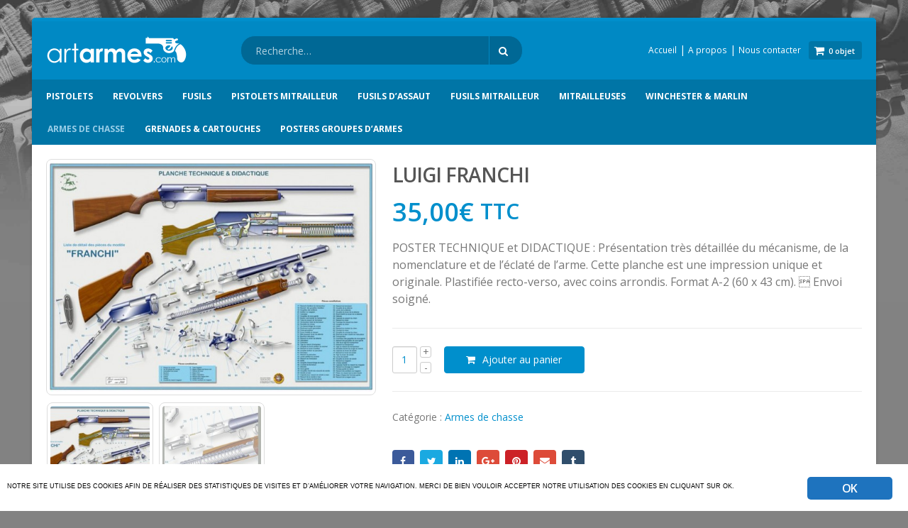

--- FILE ---
content_type: text/html; charset=UTF-8
request_url: https://artarmes.com/produit/luigi-franchi/
body_size: 25477
content:
<!DOCTYPE html>
<html  xmlns="http://www.w3.org/1999/xhtml" prefix="" lang="fr-FR">
<head>
    <meta charset="utf-8">
    <!--[if IE]><meta http-equiv='X-UA-Compatible' content='IE=edge,chrome=1'><![endif]-->
    <meta name="viewport" content="width=device-width, initial-scale=1, maximum-scale=1" />
    <link rel="profile" href="http://gmpg.org/xfn/11" />
    <link rel="pingback" href="https://artarmes.com/xmlrpc.php" />

        <link rel="shortcut icon" href="//artarmes.com/wp-content/themes/porto/images/logo/favicon.ico" type="image/x-icon" />
    <link rel="apple-touch-icon-precomposed" href="//artarmes.com/wp-content/themes/porto/images/logo/apple-touch-icon.png">
    <link rel="apple-touch-icon-precomposed" sizes="114x114" href="//artarmes.com/wp-content/themes/porto/images/logo/apple-touch-icon_114x114.png">
    <link rel="apple-touch-icon-precomposed" sizes="72x72" href="//artarmes.com/wp-content/themes/porto/images/logo/apple-touch-icon_72x72.png">
    <link rel="apple-touch-icon-precomposed" sizes="144x144" href="//artarmes.com/wp-content/themes/porto/images/logo/apple-touch-icon_144x144.png">


<!-- BEGIN Metadata added by the Add-Meta-Tags WordPress plugin -->
<meta name="description" content="POSTER TECHNIQUE et DIDACTIQUE : Présentation très détaillée du mécanisme, de la nomenclature et de l&#039;éclaté de l&#039;arme. Cette planche est une impression unique et originale. Plastifiée recto-verso, avec coins arrondis. Format A-2 (60 x 43 cm).  Envoi soigné." />
<meta name="keywords" content="poster armes, poster revolver, poster fusil, poster winchester, poster carabine, poster technique armes, poster arme a feu, affiche arme, technique arme, affiche pistolet, affiche fusil, affiche revolver, armes de chasse" />
<!-- END Metadata added by the Add-Meta-Tags WordPress plugin -->

<style rel="stylesheet" property="stylesheet" type="text/css">.ms-loading-container .ms-loading, .ms-slide .ms-slide-loading { background-image: none !important; background-color: transparent !important; box-shadow: none !important; } #header .logo { max-width: 170px; } @media (min-width: 1170px) { #header .logo { max-width: 250px; } } @media (max-width: 991px) { #header .logo { max-width: 110px; } } @media (max-width: 767px) { #header .logo { max-width: 110px; } } #header.sticky-header .logo { max-width: 100px; }</style><meta name='robots' content='index, follow, max-image-preview:large, max-snippet:-1, max-video-preview:-1' />
	<style>img:is([sizes="auto" i], [sizes^="auto," i]) { contain-intrinsic-size: 3000px 1500px }</style>
	
	<!-- This site is optimized with the Yoast SEO plugin v26.8 - https://yoast.com/product/yoast-seo-wordpress/ -->
	<title>LUIGI FRANCHI - artarmes.com | Posters techniques d&#039;armes</title>
	<link rel="canonical" href="https://artarmes.com/produit/luigi-franchi/" />
	<meta property="og:locale" content="fr_FR" />
	<meta property="og:type" content="article" />
	<meta property="og:title" content="LUIGI FRANCHI - artarmes.com | Posters techniques d&#039;armes" />
	<meta property="og:description" content="POSTER TECHNIQUE et DIDACTIQUE : Présentation très détaillée du mécanisme, de la nomenclature et de l&#039;éclaté de l&#039;arme. Cette planche est une impression unique et originale. Plastifiée recto-verso, avec coins arrondis. Format A-2 (60 x 43 cm).  Envoi soigné." />
	<meta property="og:url" content="https://artarmes.com/produit/luigi-franchi/" />
	<meta property="og:site_name" content="artarmes.com | Posters techniques d&#039;armes" />
	<meta property="article:modified_time" content="2017-07-17T11:41:22+00:00" />
	<meta property="og:image" content="https://artarmes.com/wp-content/uploads/2016/04/13-LUIGI-FRANCHI-1.jpg" />
	<meta property="og:image:width" content="905" />
	<meta property="og:image:height" content="643" />
	<meta property="og:image:type" content="image/jpeg" />
	<meta name="twitter:card" content="summary_large_image" />
	<script type="application/ld+json" class="yoast-schema-graph">{"@context":"https://schema.org","@graph":[{"@type":"WebPage","@id":"https://artarmes.com/produit/luigi-franchi/","url":"https://artarmes.com/produit/luigi-franchi/","name":"LUIGI FRANCHI - artarmes.com | Posters techniques d&#039;armes","isPartOf":{"@id":"http://artarmes.com/#website"},"primaryImageOfPage":{"@id":"https://artarmes.com/produit/luigi-franchi/#primaryimage"},"image":{"@id":"https://artarmes.com/produit/luigi-franchi/#primaryimage"},"thumbnailUrl":"https://artarmes.com/wp-content/uploads/2016/04/13-LUIGI-FRANCHI-1.jpg","datePublished":"2016-04-03T14:19:31+00:00","dateModified":"2017-07-17T11:41:22+00:00","breadcrumb":{"@id":"https://artarmes.com/produit/luigi-franchi/#breadcrumb"},"inLanguage":"fr-FR","potentialAction":[{"@type":"ReadAction","target":["https://artarmes.com/produit/luigi-franchi/"]}]},{"@type":"ImageObject","inLanguage":"fr-FR","@id":"https://artarmes.com/produit/luigi-franchi/#primaryimage","url":"https://artarmes.com/wp-content/uploads/2016/04/13-LUIGI-FRANCHI-1.jpg","contentUrl":"https://artarmes.com/wp-content/uploads/2016/04/13-LUIGI-FRANCHI-1.jpg","width":905,"height":643},{"@type":"BreadcrumbList","@id":"https://artarmes.com/produit/luigi-franchi/#breadcrumb","itemListElement":[{"@type":"ListItem","position":1,"name":"Accueil","item":"https://artarmes.com/"},{"@type":"ListItem","position":2,"name":"Shop","item":"http://artarmes.com/shop/"},{"@type":"ListItem","position":3,"name":"LUIGI FRANCHI"}]},{"@type":"WebSite","@id":"http://artarmes.com/#website","url":"http://artarmes.com/","name":"artarmes.com | Posters techniques d&#039;armes","description":"Plus de 200 références de posters techniques d&#039;armes : révolvers, fusils, pistolets...","potentialAction":[{"@type":"SearchAction","target":{"@type":"EntryPoint","urlTemplate":"http://artarmes.com/?s={search_term_string}"},"query-input":{"@type":"PropertyValueSpecification","valueRequired":true,"valueName":"search_term_string"}}],"inLanguage":"fr-FR"}]}</script>
	<!-- / Yoast SEO plugin. -->


<link rel='dns-prefetch' href='//fonts.googleapis.com' />
<link rel="alternate" type="application/rss+xml" title="artarmes.com | Posters techniques d&#039;armes &raquo; Flux" href="https://artarmes.com/feed/" />
<link rel="alternate" type="application/rss+xml" title="artarmes.com | Posters techniques d&#039;armes &raquo; Flux des commentaires" href="https://artarmes.com/comments/feed/" />
<link rel="alternate" type="application/rss+xml" title="artarmes.com | Posters techniques d&#039;armes &raquo; LUIGI FRANCHI Flux des commentaires" href="https://artarmes.com/produit/luigi-franchi/feed/" />
<script type="text/javascript">
/* <![CDATA[ */
window._wpemojiSettings = {"baseUrl":"https:\/\/s.w.org\/images\/core\/emoji\/16.0.1\/72x72\/","ext":".png","svgUrl":"https:\/\/s.w.org\/images\/core\/emoji\/16.0.1\/svg\/","svgExt":".svg","source":{"concatemoji":"https:\/\/artarmes.com\/wp-includes\/js\/wp-emoji-release.min.js?ver=6.8.3"}};
/*! This file is auto-generated */
!function(s,n){var o,i,e;function c(e){try{var t={supportTests:e,timestamp:(new Date).valueOf()};sessionStorage.setItem(o,JSON.stringify(t))}catch(e){}}function p(e,t,n){e.clearRect(0,0,e.canvas.width,e.canvas.height),e.fillText(t,0,0);var t=new Uint32Array(e.getImageData(0,0,e.canvas.width,e.canvas.height).data),a=(e.clearRect(0,0,e.canvas.width,e.canvas.height),e.fillText(n,0,0),new Uint32Array(e.getImageData(0,0,e.canvas.width,e.canvas.height).data));return t.every(function(e,t){return e===a[t]})}function u(e,t){e.clearRect(0,0,e.canvas.width,e.canvas.height),e.fillText(t,0,0);for(var n=e.getImageData(16,16,1,1),a=0;a<n.data.length;a++)if(0!==n.data[a])return!1;return!0}function f(e,t,n,a){switch(t){case"flag":return n(e,"\ud83c\udff3\ufe0f\u200d\u26a7\ufe0f","\ud83c\udff3\ufe0f\u200b\u26a7\ufe0f")?!1:!n(e,"\ud83c\udde8\ud83c\uddf6","\ud83c\udde8\u200b\ud83c\uddf6")&&!n(e,"\ud83c\udff4\udb40\udc67\udb40\udc62\udb40\udc65\udb40\udc6e\udb40\udc67\udb40\udc7f","\ud83c\udff4\u200b\udb40\udc67\u200b\udb40\udc62\u200b\udb40\udc65\u200b\udb40\udc6e\u200b\udb40\udc67\u200b\udb40\udc7f");case"emoji":return!a(e,"\ud83e\udedf")}return!1}function g(e,t,n,a){var r="undefined"!=typeof WorkerGlobalScope&&self instanceof WorkerGlobalScope?new OffscreenCanvas(300,150):s.createElement("canvas"),o=r.getContext("2d",{willReadFrequently:!0}),i=(o.textBaseline="top",o.font="600 32px Arial",{});return e.forEach(function(e){i[e]=t(o,e,n,a)}),i}function t(e){var t=s.createElement("script");t.src=e,t.defer=!0,s.head.appendChild(t)}"undefined"!=typeof Promise&&(o="wpEmojiSettingsSupports",i=["flag","emoji"],n.supports={everything:!0,everythingExceptFlag:!0},e=new Promise(function(e){s.addEventListener("DOMContentLoaded",e,{once:!0})}),new Promise(function(t){var n=function(){try{var e=JSON.parse(sessionStorage.getItem(o));if("object"==typeof e&&"number"==typeof e.timestamp&&(new Date).valueOf()<e.timestamp+604800&&"object"==typeof e.supportTests)return e.supportTests}catch(e){}return null}();if(!n){if("undefined"!=typeof Worker&&"undefined"!=typeof OffscreenCanvas&&"undefined"!=typeof URL&&URL.createObjectURL&&"undefined"!=typeof Blob)try{var e="postMessage("+g.toString()+"("+[JSON.stringify(i),f.toString(),p.toString(),u.toString()].join(",")+"));",a=new Blob([e],{type:"text/javascript"}),r=new Worker(URL.createObjectURL(a),{name:"wpTestEmojiSupports"});return void(r.onmessage=function(e){c(n=e.data),r.terminate(),t(n)})}catch(e){}c(n=g(i,f,p,u))}t(n)}).then(function(e){for(var t in e)n.supports[t]=e[t],n.supports.everything=n.supports.everything&&n.supports[t],"flag"!==t&&(n.supports.everythingExceptFlag=n.supports.everythingExceptFlag&&n.supports[t]);n.supports.everythingExceptFlag=n.supports.everythingExceptFlag&&!n.supports.flag,n.DOMReady=!1,n.readyCallback=function(){n.DOMReady=!0}}).then(function(){return e}).then(function(){var e;n.supports.everything||(n.readyCallback(),(e=n.source||{}).concatemoji?t(e.concatemoji):e.wpemoji&&e.twemoji&&(t(e.twemoji),t(e.wpemoji)))}))}((window,document),window._wpemojiSettings);
/* ]]> */
</script>
<style id='wp-emoji-styles-inline-css' type='text/css'>

	img.wp-smiley, img.emoji {
		display: inline !important;
		border: none !important;
		box-shadow: none !important;
		height: 1em !important;
		width: 1em !important;
		margin: 0 0.07em !important;
		vertical-align: -0.1em !important;
		background: none !important;
		padding: 0 !important;
	}
</style>
<link rel='stylesheet' id='wp-block-library-css' href='https://artarmes.com/wp-includes/css/dist/block-library/style.min.css?ver=6.8.3' type='text/css' media='all' />
<style id='classic-theme-styles-inline-css' type='text/css'>
/*! This file is auto-generated */
.wp-block-button__link{color:#fff;background-color:#32373c;border-radius:9999px;box-shadow:none;text-decoration:none;padding:calc(.667em + 2px) calc(1.333em + 2px);font-size:1.125em}.wp-block-file__button{background:#32373c;color:#fff;text-decoration:none}
</style>
<link rel='stylesheet' id='yith-wcan-shortcodes-css' href='https://artarmes.com/wp-content/plugins/yith-woocommerce-ajax-navigation/assets/css/shortcodes.css?ver=5.17.0' type='text/css' media='all' />
<style id='yith-wcan-shortcodes-inline-css' type='text/css'>
:root{
	--yith-wcan-filters_colors_titles: #434343;
	--yith-wcan-filters_colors_background: #FFFFFF;
	--yith-wcan-filters_colors_accent: #A7144C;
	--yith-wcan-filters_colors_accent_r: 167;
	--yith-wcan-filters_colors_accent_g: 20;
	--yith-wcan-filters_colors_accent_b: 76;
	--yith-wcan-color_swatches_border_radius: 100%;
	--yith-wcan-color_swatches_size: 30px;
	--yith-wcan-labels_style_background: #FFFFFF;
	--yith-wcan-labels_style_background_hover: #A7144C;
	--yith-wcan-labels_style_background_active: #A7144C;
	--yith-wcan-labels_style_text: #434343;
	--yith-wcan-labels_style_text_hover: #FFFFFF;
	--yith-wcan-labels_style_text_active: #FFFFFF;
	--yith-wcan-anchors_style_text: #434343;
	--yith-wcan-anchors_style_text_hover: #A7144C;
	--yith-wcan-anchors_style_text_active: #A7144C;
}
</style>
<style id='global-styles-inline-css' type='text/css'>
:root{--wp--preset--aspect-ratio--square: 1;--wp--preset--aspect-ratio--4-3: 4/3;--wp--preset--aspect-ratio--3-4: 3/4;--wp--preset--aspect-ratio--3-2: 3/2;--wp--preset--aspect-ratio--2-3: 2/3;--wp--preset--aspect-ratio--16-9: 16/9;--wp--preset--aspect-ratio--9-16: 9/16;--wp--preset--color--black: #000000;--wp--preset--color--cyan-bluish-gray: #abb8c3;--wp--preset--color--white: #ffffff;--wp--preset--color--pale-pink: #f78da7;--wp--preset--color--vivid-red: #cf2e2e;--wp--preset--color--luminous-vivid-orange: #ff6900;--wp--preset--color--luminous-vivid-amber: #fcb900;--wp--preset--color--light-green-cyan: #7bdcb5;--wp--preset--color--vivid-green-cyan: #00d084;--wp--preset--color--pale-cyan-blue: #8ed1fc;--wp--preset--color--vivid-cyan-blue: #0693e3;--wp--preset--color--vivid-purple: #9b51e0;--wp--preset--gradient--vivid-cyan-blue-to-vivid-purple: linear-gradient(135deg,rgba(6,147,227,1) 0%,rgb(155,81,224) 100%);--wp--preset--gradient--light-green-cyan-to-vivid-green-cyan: linear-gradient(135deg,rgb(122,220,180) 0%,rgb(0,208,130) 100%);--wp--preset--gradient--luminous-vivid-amber-to-luminous-vivid-orange: linear-gradient(135deg,rgba(252,185,0,1) 0%,rgba(255,105,0,1) 100%);--wp--preset--gradient--luminous-vivid-orange-to-vivid-red: linear-gradient(135deg,rgba(255,105,0,1) 0%,rgb(207,46,46) 100%);--wp--preset--gradient--very-light-gray-to-cyan-bluish-gray: linear-gradient(135deg,rgb(238,238,238) 0%,rgb(169,184,195) 100%);--wp--preset--gradient--cool-to-warm-spectrum: linear-gradient(135deg,rgb(74,234,220) 0%,rgb(151,120,209) 20%,rgb(207,42,186) 40%,rgb(238,44,130) 60%,rgb(251,105,98) 80%,rgb(254,248,76) 100%);--wp--preset--gradient--blush-light-purple: linear-gradient(135deg,rgb(255,206,236) 0%,rgb(152,150,240) 100%);--wp--preset--gradient--blush-bordeaux: linear-gradient(135deg,rgb(254,205,165) 0%,rgb(254,45,45) 50%,rgb(107,0,62) 100%);--wp--preset--gradient--luminous-dusk: linear-gradient(135deg,rgb(255,203,112) 0%,rgb(199,81,192) 50%,rgb(65,88,208) 100%);--wp--preset--gradient--pale-ocean: linear-gradient(135deg,rgb(255,245,203) 0%,rgb(182,227,212) 50%,rgb(51,167,181) 100%);--wp--preset--gradient--electric-grass: linear-gradient(135deg,rgb(202,248,128) 0%,rgb(113,206,126) 100%);--wp--preset--gradient--midnight: linear-gradient(135deg,rgb(2,3,129) 0%,rgb(40,116,252) 100%);--wp--preset--font-size--small: 13px;--wp--preset--font-size--medium: 20px;--wp--preset--font-size--large: 36px;--wp--preset--font-size--x-large: 42px;--wp--preset--spacing--20: 0.44rem;--wp--preset--spacing--30: 0.67rem;--wp--preset--spacing--40: 1rem;--wp--preset--spacing--50: 1.5rem;--wp--preset--spacing--60: 2.25rem;--wp--preset--spacing--70: 3.38rem;--wp--preset--spacing--80: 5.06rem;--wp--preset--shadow--natural: 6px 6px 9px rgba(0, 0, 0, 0.2);--wp--preset--shadow--deep: 12px 12px 50px rgba(0, 0, 0, 0.4);--wp--preset--shadow--sharp: 6px 6px 0px rgba(0, 0, 0, 0.2);--wp--preset--shadow--outlined: 6px 6px 0px -3px rgba(255, 255, 255, 1), 6px 6px rgba(0, 0, 0, 1);--wp--preset--shadow--crisp: 6px 6px 0px rgba(0, 0, 0, 1);}:where(.is-layout-flex){gap: 0.5em;}:where(.is-layout-grid){gap: 0.5em;}body .is-layout-flex{display: flex;}.is-layout-flex{flex-wrap: wrap;align-items: center;}.is-layout-flex > :is(*, div){margin: 0;}body .is-layout-grid{display: grid;}.is-layout-grid > :is(*, div){margin: 0;}:where(.wp-block-columns.is-layout-flex){gap: 2em;}:where(.wp-block-columns.is-layout-grid){gap: 2em;}:where(.wp-block-post-template.is-layout-flex){gap: 1.25em;}:where(.wp-block-post-template.is-layout-grid){gap: 1.25em;}.has-black-color{color: var(--wp--preset--color--black) !important;}.has-cyan-bluish-gray-color{color: var(--wp--preset--color--cyan-bluish-gray) !important;}.has-white-color{color: var(--wp--preset--color--white) !important;}.has-pale-pink-color{color: var(--wp--preset--color--pale-pink) !important;}.has-vivid-red-color{color: var(--wp--preset--color--vivid-red) !important;}.has-luminous-vivid-orange-color{color: var(--wp--preset--color--luminous-vivid-orange) !important;}.has-luminous-vivid-amber-color{color: var(--wp--preset--color--luminous-vivid-amber) !important;}.has-light-green-cyan-color{color: var(--wp--preset--color--light-green-cyan) !important;}.has-vivid-green-cyan-color{color: var(--wp--preset--color--vivid-green-cyan) !important;}.has-pale-cyan-blue-color{color: var(--wp--preset--color--pale-cyan-blue) !important;}.has-vivid-cyan-blue-color{color: var(--wp--preset--color--vivid-cyan-blue) !important;}.has-vivid-purple-color{color: var(--wp--preset--color--vivid-purple) !important;}.has-black-background-color{background-color: var(--wp--preset--color--black) !important;}.has-cyan-bluish-gray-background-color{background-color: var(--wp--preset--color--cyan-bluish-gray) !important;}.has-white-background-color{background-color: var(--wp--preset--color--white) !important;}.has-pale-pink-background-color{background-color: var(--wp--preset--color--pale-pink) !important;}.has-vivid-red-background-color{background-color: var(--wp--preset--color--vivid-red) !important;}.has-luminous-vivid-orange-background-color{background-color: var(--wp--preset--color--luminous-vivid-orange) !important;}.has-luminous-vivid-amber-background-color{background-color: var(--wp--preset--color--luminous-vivid-amber) !important;}.has-light-green-cyan-background-color{background-color: var(--wp--preset--color--light-green-cyan) !important;}.has-vivid-green-cyan-background-color{background-color: var(--wp--preset--color--vivid-green-cyan) !important;}.has-pale-cyan-blue-background-color{background-color: var(--wp--preset--color--pale-cyan-blue) !important;}.has-vivid-cyan-blue-background-color{background-color: var(--wp--preset--color--vivid-cyan-blue) !important;}.has-vivid-purple-background-color{background-color: var(--wp--preset--color--vivid-purple) !important;}.has-black-border-color{border-color: var(--wp--preset--color--black) !important;}.has-cyan-bluish-gray-border-color{border-color: var(--wp--preset--color--cyan-bluish-gray) !important;}.has-white-border-color{border-color: var(--wp--preset--color--white) !important;}.has-pale-pink-border-color{border-color: var(--wp--preset--color--pale-pink) !important;}.has-vivid-red-border-color{border-color: var(--wp--preset--color--vivid-red) !important;}.has-luminous-vivid-orange-border-color{border-color: var(--wp--preset--color--luminous-vivid-orange) !important;}.has-luminous-vivid-amber-border-color{border-color: var(--wp--preset--color--luminous-vivid-amber) !important;}.has-light-green-cyan-border-color{border-color: var(--wp--preset--color--light-green-cyan) !important;}.has-vivid-green-cyan-border-color{border-color: var(--wp--preset--color--vivid-green-cyan) !important;}.has-pale-cyan-blue-border-color{border-color: var(--wp--preset--color--pale-cyan-blue) !important;}.has-vivid-cyan-blue-border-color{border-color: var(--wp--preset--color--vivid-cyan-blue) !important;}.has-vivid-purple-border-color{border-color: var(--wp--preset--color--vivid-purple) !important;}.has-vivid-cyan-blue-to-vivid-purple-gradient-background{background: var(--wp--preset--gradient--vivid-cyan-blue-to-vivid-purple) !important;}.has-light-green-cyan-to-vivid-green-cyan-gradient-background{background: var(--wp--preset--gradient--light-green-cyan-to-vivid-green-cyan) !important;}.has-luminous-vivid-amber-to-luminous-vivid-orange-gradient-background{background: var(--wp--preset--gradient--luminous-vivid-amber-to-luminous-vivid-orange) !important;}.has-luminous-vivid-orange-to-vivid-red-gradient-background{background: var(--wp--preset--gradient--luminous-vivid-orange-to-vivid-red) !important;}.has-very-light-gray-to-cyan-bluish-gray-gradient-background{background: var(--wp--preset--gradient--very-light-gray-to-cyan-bluish-gray) !important;}.has-cool-to-warm-spectrum-gradient-background{background: var(--wp--preset--gradient--cool-to-warm-spectrum) !important;}.has-blush-light-purple-gradient-background{background: var(--wp--preset--gradient--blush-light-purple) !important;}.has-blush-bordeaux-gradient-background{background: var(--wp--preset--gradient--blush-bordeaux) !important;}.has-luminous-dusk-gradient-background{background: var(--wp--preset--gradient--luminous-dusk) !important;}.has-pale-ocean-gradient-background{background: var(--wp--preset--gradient--pale-ocean) !important;}.has-electric-grass-gradient-background{background: var(--wp--preset--gradient--electric-grass) !important;}.has-midnight-gradient-background{background: var(--wp--preset--gradient--midnight) !important;}.has-small-font-size{font-size: var(--wp--preset--font-size--small) !important;}.has-medium-font-size{font-size: var(--wp--preset--font-size--medium) !important;}.has-large-font-size{font-size: var(--wp--preset--font-size--large) !important;}.has-x-large-font-size{font-size: var(--wp--preset--font-size--x-large) !important;}
:where(.wp-block-post-template.is-layout-flex){gap: 1.25em;}:where(.wp-block-post-template.is-layout-grid){gap: 1.25em;}
:where(.wp-block-columns.is-layout-flex){gap: 2em;}:where(.wp-block-columns.is-layout-grid){gap: 2em;}
:root :where(.wp-block-pullquote){font-size: 1.5em;line-height: 1.6;}
</style>
<link rel='stylesheet' id='contact-form-7-css' href='https://artarmes.com/wp-content/plugins/contact-form-7/includes/css/styles.css?ver=6.1.4' type='text/css' media='all' />
<link rel='stylesheet' id='ginger-style-css' href='https://artarmes.com/wp-content/plugins/ginger/front/css/cookies-enabler.css?ver=6.8.3' type='text/css' media='all' />
<style id='woocommerce-inline-inline-css' type='text/css'>
.woocommerce form .form-row .required { visibility: visible; }
</style>
<link rel='stylesheet' id='wc_stripe_express_checkout_style-css' href='https://artarmes.com/wp-content/plugins/woocommerce-gateway-stripe/build/express-checkout.css?ver=f49792bd42ded7e3e1cb' type='text/css' media='all' />
<link rel='stylesheet' id='bsf-Defaults-css' href='http://artarmes.com/wp-content/uploads/smile_fonts/Defaults/Defaults.css?ver=6.8.3' type='text/css' media='all' />
<link rel='stylesheet' id='js_composer_front-css' href='https://artarmes.com/wp-content/plugins/js_composer/assets/css/js_composer.min.css?ver=4.11.2' type='text/css' media='all' />
<link rel='stylesheet' id='ultimate-style-min-css' href='https://artarmes.com/wp-content/plugins/Ultimate_VC_Addons/assets/min-css/ultimate.min.css?ver=3.15.2' type='text/css' media='all' />
<link rel='stylesheet' id='porto-bootstrap-css' href='https://artarmes.com/wp-content/themes/porto/css/bootstrap.css?ver=6.8.3' type='text/css' media='all' />
<link rel='stylesheet' id='porto-plugins-css' href='https://artarmes.com/wp-content/themes/porto/css/plugins.css?ver=6.8.3' type='text/css' media='all' />
<link rel='stylesheet' id='porto-theme-elements-css' href='https://artarmes.com/wp-content/themes/porto/css/theme_elements_1.css?ver=6.8.3' type='text/css' media='all' />
<link rel='stylesheet' id='porto-theme-css' href='https://artarmes.com/wp-content/themes/porto/css/theme_1.css?ver=6.8.3' type='text/css' media='all' />
<link rel='stylesheet' id='porto-theme-shop-css' href='https://artarmes.com/wp-content/themes/porto/css/theme_shop_1.css?ver=6.8.3' type='text/css' media='all' />
<link rel='stylesheet' id='masterslider-main-css' href='https://artarmes.com/wp-content/themes/porto/css/masterslider.main.css?ver=6.8.3' type='text/css' media='all' />
<link rel='stylesheet' id='porto-skin-css' href='https://artarmes.com/wp-content/themes/porto/css/skin_1.css?ver=6.8.3' type='text/css' media='all' />
<link rel='stylesheet' id='porto-style-css' href='https://artarmes.com/wp-content/themes/porto/style.css?ver=6.8.3' type='text/css' media='all' />
<link rel='stylesheet' id='porto-google-fonts-css' href='//fonts.googleapis.com/css?family=Open+Sans%3A300%2C300italic%2C400%2C400italic%2C600%2C600italic%2C700%2C700italic%2C800%2C800italic%7CShadows+Into+Light%3A300%2C300italic%2C400%2C400italic%2C600%2C600italic%2C700%2C700italic%2C800%2C800italic%7C&#038;ver=6.8.3' type='text/css' media='all' />
<!--[if lt IE 10]>
<link rel='stylesheet' id='porto-ie-css' href='https://artarmes.com/wp-content/themes/porto/css/ie.css?ver=6.8.3' type='text/css' media='all' />
<![endif]-->
<script type="text/template" id="tmpl-variation-template">
	<div class="woocommerce-variation-description">{{{ data.variation.variation_description }}}</div>
	<div class="woocommerce-variation-price">{{{ data.variation.price_html }}}</div>
	<div class="woocommerce-variation-availability">{{{ data.variation.availability_html }}}</div>
</script>
<script type="text/template" id="tmpl-unavailable-variation-template">
	<p role="alert">Désolé, ce produit n&rsquo;est pas disponible. Veuillez choisir une combinaison différente.</p>
</script>
<script type="text/javascript" src="https://artarmes.com/wp-includes/js/jquery/jquery.min.js?ver=3.7.1" id="jquery-core-js"></script>
<script type="text/javascript" src="https://artarmes.com/wp-includes/js/jquery/jquery-migrate.min.js?ver=3.4.1" id="jquery-migrate-js"></script>
<script type="text/javascript" src="https://artarmes.com/wp-content/plugins/ginger/addon/analytics/gingeranalytics.min.js?ver=6.8.3" id="ginger-analytics_script-js"></script>
<script type="text/javascript" src="https://artarmes.com/wp-content/plugins/ginger/front/js/cookies-enabler.min.js?ver=6.8.3" id="ginger-cookies-enabler-js"></script>
<script type="text/javascript" src="https://artarmes.com/wp-content/plugins/woocommerce/assets/js/jquery-blockui/jquery.blockUI.min.js?ver=2.7.0-wc.10.4.3" id="wc-jquery-blockui-js" data-wp-strategy="defer"></script>
<script type="text/javascript" id="wc-add-to-cart-js-extra">
/* <![CDATA[ */
var wc_add_to_cart_params = {"ajax_url":"\/wp-admin\/admin-ajax.php","wc_ajax_url":"\/?wc-ajax=%%endpoint%%","i18n_view_cart":"Voir le panier","cart_url":"https:\/\/artarmes.com\/cart-2\/","is_cart":"","cart_redirect_after_add":"no"};
/* ]]> */
</script>
<script type="text/javascript" src="https://artarmes.com/wp-content/plugins/woocommerce/assets/js/frontend/add-to-cart.min.js?ver=10.4.3" id="wc-add-to-cart-js" data-wp-strategy="defer"></script>
<script type="text/javascript" id="wc-single-product-js-extra">
/* <![CDATA[ */
var wc_single_product_params = {"i18n_required_rating_text":"Veuillez s\u00e9lectionner une note","i18n_rating_options":["1 of 5 stars","2 of 5 stars","3 of 5 stars","4 of 5 stars","5 of 5 stars"],"i18n_product_gallery_trigger_text":"View full-screen image gallery","review_rating_required":"yes","flexslider":{"rtl":false,"animation":"slide","smoothHeight":true,"directionNav":false,"controlNav":"thumbnails","slideshow":false,"animationSpeed":500,"animationLoop":false,"allowOneSlide":false},"zoom_enabled":"","zoom_options":[],"photoswipe_enabled":"","photoswipe_options":{"shareEl":false,"closeOnScroll":false,"history":false,"hideAnimationDuration":0,"showAnimationDuration":0},"flexslider_enabled":""};
/* ]]> */
</script>
<script type="text/javascript" src="https://artarmes.com/wp-content/plugins/woocommerce/assets/js/frontend/single-product.min.js?ver=10.4.3" id="wc-single-product-js" defer="defer" data-wp-strategy="defer"></script>
<script type="text/javascript" src="https://artarmes.com/wp-content/plugins/woocommerce/assets/js/js-cookie/js.cookie.min.js?ver=2.1.4-wc.10.4.3" id="wc-js-cookie-js" defer="defer" data-wp-strategy="defer"></script>
<script type="text/javascript" id="woocommerce-js-extra">
/* <![CDATA[ */
var woocommerce_params = {"ajax_url":"\/wp-admin\/admin-ajax.php","wc_ajax_url":"\/?wc-ajax=%%endpoint%%","i18n_password_show":"Show password","i18n_password_hide":"Hide password"};
/* ]]> */
</script>
<script type="text/javascript" src="https://artarmes.com/wp-content/plugins/woocommerce/assets/js/frontend/woocommerce.min.js?ver=10.4.3" id="woocommerce-js" defer="defer" data-wp-strategy="defer"></script>
<script type="text/javascript" src="https://artarmes.com/wp-content/plugins/js_composer/assets/js/vendors/woocommerce-add-to-cart.js?ver=4.11.2" id="vc_woocommerce-add-to-cart-js-js"></script>
<script type="text/javascript" src="https://artarmes.com/wp-includes/js/underscore.min.js?ver=1.13.7" id="underscore-js"></script>
<script type="text/javascript" id="wp-util-js-extra">
/* <![CDATA[ */
var _wpUtilSettings = {"ajax":{"url":"\/wp-admin\/admin-ajax.php"}};
/* ]]> */
</script>
<script type="text/javascript" src="https://artarmes.com/wp-includes/js/wp-util.min.js?ver=6.8.3" id="wp-util-js"></script>
<script type="text/javascript" id="wc-add-to-cart-variation-js-extra">
/* <![CDATA[ */
var wc_add_to_cart_variation_params = {"wc_ajax_url":"\/?wc-ajax=%%endpoint%%","i18n_no_matching_variations_text":"D\u00e9sol\u00e9, aucun produit ne r\u00e9pond \u00e0 vos crit\u00e8res. Veuillez choisir une combinaison diff\u00e9rente.","i18n_make_a_selection_text":"Veuillez s\u00e9lectionner des options du produit avant de l\u2019ajouter \u00e0 votre panier.","i18n_unavailable_text":"D\u00e9sol\u00e9, ce produit n\u2019est pas disponible. Veuillez choisir une combinaison diff\u00e9rente.","i18n_reset_alert_text":"Your selection has been reset. Please select some product options before adding this product to your cart."};
/* ]]> */
</script>
<script type="text/javascript" src="https://artarmes.com/wp-content/plugins/woocommerce/assets/js/frontend/add-to-cart-variation.min.js?ver=10.4.3" id="wc-add-to-cart-variation-js" defer="defer" data-wp-strategy="defer"></script>
<script type="text/javascript" src="https://artarmes.com/wp-content/plugins/Ultimate_VC_Addons/assets/min-js/ultimate.min.js?ver=3.15.2" id="ultimate-script-js"></script>
<script type="text/javascript" src="https://artarmes.com/wp-content/themes/porto/js/masterslider.min.js?ver=6.8.3" id="masterslider-core-js"></script>
<link rel="https://api.w.org/" href="https://artarmes.com/wp-json/" /><link rel="alternate" title="JSON" type="application/json" href="https://artarmes.com/wp-json/wp/v2/product/5186" /><link rel="EditURI" type="application/rsd+xml" title="RSD" href="https://artarmes.com/xmlrpc.php?rsd" />
<meta name="generator" content="WordPress 6.8.3" />
<meta name="generator" content="WooCommerce 10.4.3" />
<link rel='shortlink' href='https://artarmes.com/?p=5186' />
<link rel="alternate" title="oEmbed (JSON)" type="application/json+oembed" href="https://artarmes.com/wp-json/oembed/1.0/embed?url=https%3A%2F%2Fartarmes.com%2Fproduit%2Fluigi-franchi%2F" />
<link rel="alternate" title="oEmbed (XML)" type="text/xml+oembed" href="https://artarmes.com/wp-json/oembed/1.0/embed?url=https%3A%2F%2Fartarmes.com%2Fproduit%2Fluigi-franchi%2F&#038;format=xml" />
            <script type="text/javascript">
        var ginger_logger = "Y";
        var ginger_logger_url = "https://artarmes.com";
        var current_url = "https://artarmes.com/produit/luigi-franchi/";

        function gingerAjaxLogTime(status) {
            var xmlHttp = new XMLHttpRequest();
            var parameters = "ginger_action=time";
            var url= ginger_logger_url + "?" + parameters;
            xmlHttp.open("GET", url, true);

            //Black magic paragraph
            xmlHttp.setRequestHeader("Content-type", "application/x-www-form-urlencoded");

            xmlHttp.onreadystatechange = function() {
                if(xmlHttp.readyState == 4 && xmlHttp.status == 200) {
                    var time = xmlHttp.responseText;
                    gingerAjaxLogger(time, status);
                }
            }

            xmlHttp.send(parameters);
        }

        function gingerAjaxLogger(ginger_logtime, status) {
            console.log(ginger_logtime);
            var xmlHttp = new XMLHttpRequest();
            var parameters = "ginger_action=log&time=" + ginger_logtime + "&url=" + current_url + "&status=" + status;
            var url= ginger_logger_url + "?" + parameters;
            //console.log(url);
            xmlHttp.open("GET", url, true);

            //Black magic paragraph
            xmlHttp.setRequestHeader("Content-type", "application/x-www-form-urlencoded");

            xmlHttp.send(parameters);
        }

    </script>
            <style>
            .ginger_container.light {
                        }

                        a.ginger_btn.ginger-accept, a.ginger_btn.ginger-disable, .ginger_btn {
                background: #1e73be !important;
            }

            a.ginger_btn.ginger-accept:hover, a.ginger_btn.ginger-disable:hover, .ginger_btn {
                background: #1e73be !important;
            }

                                    a.ginger_btn {
                color: #ffffff !important;
            }

                                            </style>
    <!-- Analytics by WP Statistics - https://wp-statistics.com -->
	<noscript><style>.woocommerce-product-gallery{ opacity: 1 !important; }</style></noscript>
	<meta name="generator" content="Powered by Visual Composer - drag and drop page builder for WordPress."/>
<!--[if lte IE 9]><link rel="stylesheet" type="text/css" href="https://artarmes.com/wp-content/plugins/js_composer/assets/css/vc_lte_ie9.min.css" media="screen"><![endif]--><!--[if IE  8]><link rel="stylesheet" type="text/css" href="https://artarmes.com/wp-content/plugins/js_composer/assets/css/vc-ie8.min.css" media="screen"><![endif]--><noscript><style type="text/css"> .wpb_animate_when_almost_visible { opacity: 1; }</style></noscript>
    <script type="text/javascript">
                                                </script>
</head>
<body class="wp-singular product-template-default single single-product postid-5186 wp-theme-porto boxed blog-1 theme-porto woocommerce woocommerce-page woocommerce-no-js yith-wcan-free wpb-js-composer js-comp-ver-4.11.2 vc_responsive">
    
    <div class="page-wrapper"><!-- page wrapper -->

        
                    <div class="header-wrapper clearfix"><!-- header wrapper -->
                                
                    <header id="header" class="header-separate header-1 search-md sticky-menu-header">
    
    <div class="header-main">
        <div class="container">
            <div class="header-left">
                <div class="logo">    <a href="https://artarmes.com/" title="artarmes.com | Posters techniques d&#039;armes - Plus de 200 références de posters techniques d&#039;armes : révolvers, fusils, pistolets&#8230;" rel="home">
        <img class="img-responsive standard-logo" src="//artarmes.com/wp-content/uploads/2016/03/LOGO.png" alt="artarmes.com | Posters techniques d&#039;armes" /><img class="img-responsive retina-logo" src="//artarmes.com/wp-content/uploads/2016/03/LOGO.png" alt="artarmes.com | Posters techniques d&#039;armes" style="display:none;" />    </a>
    </div>            </div>
            <div class="header-center">
                    <div class="searchform-popup">
        <a class="search-toggle"><i class="fa fa-search"></i></a>
            <form action="https://artarmes.com/" method="get"
        class="searchform ">
        <fieldset>
            <span class="text"><input name="s" id="s" type="text" value="" placeholder="Recherche&hellip;" autocomplete="off" /></span>
                            <input type="hidden" name="post_type" value="product"/>
                            <span class="button-wrap"><button class="btn btn-special" title="Rechercher" type="submit"><i class="fa fa-search"></i></button></span>
        </fieldset>
    </form>
        </div>
                    <a class="mobile-toggle"><i class="fa fa-reorder"></i></a>
            </div>
            <div class="header-right">
                                <div class="header-minicart-inline">
                    <div class="header-contact"><a href="http://artarmes.com/">Accueil</a> | <a href="http://artarmes.com/about-us/">A propos</a> | <a href="http://artarmes.com/contact-us/">Nous contacter</a></div>        <div id="mini-cart" class="dropdown mini-cart minicart-inline effect-fadein-up">
            <div class="dropdown-toggle cart-head cart-head2" data-toggle="dropdown" data-delay="50" data-close-others="false">
                <i class="minicart-icon minicart-icon2"></i>
                                    <span class="cart-items"><span class="mobile-hide">0 objet</span><span class="mobile-show">0</span></span>
                            </div>
            <div class="dropdown-menu cart-popup widget_shopping_cart">
                <div class="widget_shopping_cart_content">
                    <div class="cart-loading"></div>
                </div>
            </div>
        </div>
                    </div>

                
            </div>
        </div>
    </div>

            <div class="main-menu-wrap">
            <div id="main-menu" class="container ">
                                    <div class="menu-left">
                        <div class="logo">    <a href="https://artarmes.com/" title="artarmes.com | Posters techniques d&#039;armes - Plus de 200 références de posters techniques d&#039;armes : révolvers, fusils, pistolets&#8230;" rel="home">
        <img class="img-responsive standard-logo" src="//artarmes.com/wp-content/uploads/2016/03/LOGO.png" alt="artarmes.com | Posters techniques d&#039;armes" /><img class="img-responsive retina-logo" src="//artarmes.com/wp-content/uploads/2016/03/LOGO.png" alt="artarmes.com | Posters techniques d&#039;armes" style="display:none;" />    </a>
    </div>                    </div>
                                <div class="menu-center">
                    <ul id="menu-principal-2" class="main-menu mega-menu show-arrow effect-down subeffect-fadein-left"><li id="nav-menu-item-4186" class="menu-item menu-item-type-taxonomy menu-item-object-product_cat  narrow "><a href="https://artarmes.com/categorie-produit/poster-pistolets-arme-poing/" class="">Pistolets</a></li>
<li id="nav-menu-item-4188" class="menu-item menu-item-type-taxonomy menu-item-object-product_cat  narrow "><a href="https://artarmes.com/categorie-produit/posters-revolvers-detailles-techniques/" class="">Revolvers</a></li>
<li id="nav-menu-item-4181" class="menu-item menu-item-type-taxonomy menu-item-object-product_cat  narrow "><a href="https://artarmes.com/categorie-produit/fusils-poster-technique-eclate/" class="">Fusils</a></li>
<li id="nav-menu-item-4187" class="menu-item menu-item-type-taxonomy menu-item-object-product_cat  narrow "><a href="https://artarmes.com/categorie-produit/pistolets-mitrailleur-poster-eclate-pieces/" class="">Pistolets Mitrailleur</a></li>
<li id="nav-menu-item-4182" class="menu-item menu-item-type-taxonomy menu-item-object-product_cat  narrow "><a href="https://artarmes.com/categorie-produit/poster-a2-fusils-assaut/" class="">Fusils d&#8217;Assaut</a></li>
<li id="nav-menu-item-4183" class="menu-item menu-item-type-taxonomy menu-item-object-product_cat  narrow "><a href="https://artarmes.com/categorie-produit/fusils-mitrailleur-posters-informations-techniques/" class="">Fusils Mitrailleur</a></li>
<li id="nav-menu-item-4185" class="menu-item menu-item-type-taxonomy menu-item-object-product_cat  narrow "><a href="https://artarmes.com/categorie-produit/poster-mitrailleuses-eclate-pieces/" class="">Mitrailleuses</a></li>
<li id="nav-menu-item-4235" class="menu-item menu-item-type-taxonomy menu-item-object-product_cat  narrow "><a href="https://artarmes.com/categorie-produit/poster-winchester-marlin/" class="">Winchester &#038; Marlin</a></li>
<li id="nav-menu-item-4180" class="menu-item menu-item-type-taxonomy menu-item-object-product_cat current-product-ancestor current-menu-parent current-product-parent active narrow "><a href="https://artarmes.com/categorie-produit/posters-technique-armes-chasse/" class="">Armes de chasse</a></li>
<li id="nav-menu-item-4184" class="menu-item menu-item-type-taxonomy menu-item-object-product_cat  narrow "><a href="https://artarmes.com/categorie-produit/grenades-munitions-posters/" class="">Grenades &#038; Cartouches</a></li>
<li id="nav-menu-item-4264" class="menu-item menu-item-type-taxonomy menu-item-object-product_cat  narrow "><a href="https://artarmes.com/categorie-produit/poster-groupes-armes-pistolets/" class="">Posters groupes d&#8217;armes</a></li>
</ul>                </div>
                                    <div class="menu-right">
                            <div class="searchform-popup">
        <a class="search-toggle"><i class="fa fa-search"></i></a>
            <form action="https://artarmes.com/" method="get"
        class="searchform ">
        <fieldset>
            <span class="text"><input name="s" id="s" type="text" value="" placeholder="Recherche&hellip;" autocomplete="off" /></span>
                            <input type="hidden" name="post_type" value="product"/>
                            <span class="button-wrap"><button class="btn btn-special" title="Rechercher" type="submit"><i class="fa fa-search"></i></button></span>
        </fieldset>
    </form>
        </div>
            <div id="mini-cart" class="dropdown mini-cart minicart-inline effect-fadein-up">
            <div class="dropdown-toggle cart-head cart-head2" data-toggle="dropdown" data-delay="50" data-close-others="false">
                <i class="minicart-icon minicart-icon2"></i>
                                    <span class="cart-items"><span class="mobile-hide">0 objet</span><span class="mobile-show">0</span></span>
                            </div>
            <div class="dropdown-menu cart-popup widget_shopping_cart">
                <div class="widget_shopping_cart_content">
                    <div class="cart-loading"></div>
                </div>
            </div>
        </div>
                        </div>
                            </div>
        </div>
    </header>
                            </div><!-- end header wrapper -->
        
        
        
        <div id="main" class="column1 boxed no-breadcrumbs"><!-- main -->

            
                        <div class="container">
                <div class="row">
            
            <!-- main content -->
            <div class="main-content col-md-12">

                            
	<div id="primary" class="content-area"><main id="main" class="site-main" role="main">
					
			
<div class="woocommerce-notices-wrapper"></div>
<div itemscope itemtype="http://schema.org/Product" id="product-5186" class="post-5186 product type-product status-publish has-post-thumbnail product_cat-posters-technique-armes-chasse first instock taxable shipping-taxable purchasable product-type-simple">

    <div class="product-summary-wrap">
        <div class="row">
            <div class="col-sm-5 summary-before">
                <div class="labels"></div><div class="product-images images">
    <div class="product-image-slider owl-carousel show-nav-hover"><div class="img-thumbnail"><div class="inner"><img src="https://artarmes.com/wp-content/uploads/2016/04/13-LUIGI-FRANCHI-1-600x426.jpg" href="https://artarmes.com/wp-content/uploads/2016/04/13-LUIGI-FRANCHI-1.jpg" class="woocommerce-main-image img-responsive" alt="13   LUIGI FRANCHI   1" itemprop="image" content="https://artarmes.com/wp-content/uploads/2016/04/13-LUIGI-FRANCHI-1.jpg" /></div></div><div class="img-thumbnail"><div class="inner"><img src="https://artarmes.com/wp-content/uploads/2016/04/13-LUIGI-FRANCHI-2-470x600.jpg" href="https://artarmes.com/wp-content/uploads/2016/04/13-LUIGI-FRANCHI-2.jpg" class="img-responsive" alt="13   LUIGI FRANCHI   2" itemprop="image" content="https://artarmes.com/wp-content/uploads/2016/04/13-LUIGI-FRANCHI-2.jpg" /></div></div></div><span class="zoom" data-index="0"><i class="fa fa-search"></i></span></div>

<div class="product-thumbnails thumbnails">
    <div class="product-thumbs-slider owl-carousel"><div class="img-thumbnail"><div class="inner"><img class="woocommerce-main-thumb img-responsive" alt="13   LUIGI FRANCHI   1" src="https://artarmes.com/wp-content/uploads/2016/04/13-LUIGI-FRANCHI-1-180x180.jpg" /></div></div><div class="img-thumbnail"><div class="inner"><img class="img-responsive" alt="13   LUIGI FRANCHI   2" src="https://artarmes.com/wp-content/uploads/2016/04/13-LUIGI-FRANCHI-2-180x180.jpg" /></div></div></div></div>
            </div>

            <div class="col-sm-7 summary entry-summary">
                <h1 itemprop="name" class="product_title entry-title">
        LUIGI FRANCHI    </h1>
<p class="price"><span class="woocommerce-Price-amount amount"><bdi>35,00<span class="woocommerce-Price-currencySymbol">&euro;</span></bdi></span> <small class="woocommerce-price-suffix">TTC</small></p>
<div class="description" itemprop="description">
	<p>POSTER TECHNIQUE et DIDACTIQUE : Présentation très détaillée du mécanisme, de la nomenclature et de l&#8217;éclaté de l&#8217;arme. Cette planche est une impression unique et originale. Plastifiée recto-verso, avec coins arrondis. Format A-2 (60 x 43 cm).  Envoi soigné.</p>
</div>


	
	<form class="cart" method="post" enctype='multipart/form-data'>
	 	
	 	<div class="quantity"><input type="number" step="1" min="1" max="" name="quantity" value="1" title="Qty" class="input-text qty text" /></div>

	 	<input type="hidden" name="add-to-cart" value="5186" />

	 	<button type="submit" class="single_add_to_cart_button button alt">Ajouter au panier</button>

			</form>

			<div id="wc-stripe-express-checkout-element" style="margin-top: 1em;clear:both;display:none;">
			<!-- A Stripe Element will be inserted here. -->
		</div>
		<wc-order-attribution-inputs id="wc-stripe-express-checkout__order-attribution-inputs"></wc-order-attribution-inputs>
<div class="product_meta">

	
	
	<span class="posted_in">Catégorie : <a href="https://artarmes.com/categorie-produit/posters-technique-armes-chasse/" rel="tag">Armes de chasse</a></span>
    
	
</div>
<div class="share-links"><a href="http://www.facebook.com/sharer.php?m2w&amp;s=100&amp;p&#091;url&#093;=https://artarmes.com/produit/luigi-franchi/&amp;p&#091;images&#093;&#091;0&#093;=https://artarmes.com/wp-content/uploads/2016/04/13-LUIGI-FRANCHI-1.jpg&amp;p&#091;title&#093;=LUIGI FRANCHI" target="_blank" rel="nofollow" data-toggle="tooltip" data-placement="bottom" title="Facebook :" class="share-facebook">Facebook :</a><a href="https://twitter.com/intent/tweet?text=LUIGI FRANCHI&amp;url=https://artarmes.com/produit/luigi-franchi/" target="_blank" rel="nofollow" data-toggle="tooltip" data-placement="bottom" title="Twitter" class="share-twitter">Twitter</a><a href="https://www.linkedin.com/shareArticle?mini=true&amp;url=https://artarmes.com/produit/luigi-franchi/&amp;title=LUIGI FRANCHI" target="_blank" rel="nofollow" data-toggle="tooltip" data-placement="bottom" title="LinkedIn" class="share-linkedin">LinkedIn</a><a href="https://plus.google.com/share?url=https://artarmes.com/produit/luigi-franchi/" target="_blank" rel="nofollow" data-toggle="tooltip" data-placement="bottom" title="Google +" class="share-googleplus">Google +</a><a href="https://pinterest.com/pin/create/button/?url=https://artarmes.com/produit/luigi-franchi/&amp;media=https://artarmes.com/wp-content/uploads/2016/04/13-LUIGI-FRANCHI-1.jpg" target="_blank" rel="nofollow" data-toggle="tooltip" data-placement="bottom" title="Pinterest" class="share-pinterest">Pinterest</a><a href="mailto:?subject=LUIGI FRANCHI&amp;body=https://artarmes.com/produit/luigi-franchi/" target="_blank" rel="nofollow" data-toggle="tooltip" data-placement="bottom" title="E-mail" class="share-email">E-mail</a><a href="http://www.tumblr.com/share/link?url=https://artarmes.com/produit/luigi-franchi/&amp;name=LUIGI+FRANCHI&amp;description=POSTER+TECHNIQUE+et+DIDACTIQUE+%3A+Pr%C3%A9sentation+tr%C3%A8s+d%C3%A9taill%C3%A9e+du+m%C3%A9canisme%2C+de+la+nomenclature+et+de+l%27%C3%A9clat%C3%A9+de+l%27arme.+Cette+planche+est+une+impression+unique+et+originale.+Plastifi%C3%A9e+recto-verso%2C+avec+coins+arrondis.+Format+A-2+%2860+x+43+cm%29.+%C2%96+Envoi+soign%C3%A9." target="_blank" rel="nofollow" data-toggle="tooltip" data-placement="bottom" title="Tumblr" class="share-tumblr">Tumblr</a></div>            </div>
        </div>
    </div><!-- .summary -->

	
	<div class="related products">

		<h2 class="slider-title"><span class="inline-title">Related Products</span><span class="line"></span></h2>

        <div class="slider-wrapper">

            <ul class="products products-slider owl-carousel show-nav-title pcols-lg-4 pcols-md-3 pcols-xs-2 pcols-ls-1 pwidth-lg-4 pwidth-md-3 pwidth-xs-2 pwidth-ls-1" data-cols-lg="4" data-cols-md="3" data-cols-xs="2" data-cols-ls="1">
            
                <li class="hover first pcols-lg-first pcols-md-first pcols-xs-first post-5174 product type-product status-publish has-post-thumbnail product_cat-posters-technique-armes-chasse instock taxable shipping-taxable purchasable product-type-simple">

	
    <div class="product-image">
        <a  href="https://artarmes.com/produit/browning-modele-a5/">
            <div class="labels"><div data-link="https://artarmes.com/cart-2/" class="viewcart viewcart2 viewcart-5174" title="View Cart"></div></div><div class="inner"><img width="400" height="280" src="https://artarmes.com/wp-content/uploads/2016/04/1-BROWNING-Modèle-A5-1--400x280.jpg" class=" wp-post-image" alt="" decoding="async" fetchpriority="high" /></div>        </a>

        <div class="links-on-image">
            <div class="add-links-wrap">
    <div class="add-links no-effect clearfix">
        <a rel="nofollow" href="/produit/luigi-franchi/?add-to-cart=5174" data-quantity="1" data-product_id="5174" data-product_sku="db08827036a8" class="button product_type_simple add_to_cart_button ajax_add_to_cart">Ajouter au panier</a>    </div>
</div>        </div>
    </div>

            <a class="product-loop-title"  href="https://artarmes.com/produit/browning-modele-a5/"><h2 class="woocommerce-loop-product__title">BROWNING Modèle A5</h2></a>    
        <div class="description">
        <p>POSTER TECHNIQUE et DIDACTIQUE : Présentation très détaillée du mécanisme, de la nomenclature et de l&#8217;éclaté de l&#8217;arme. Cette planche est une impression unique et originale. Plastifiée recto-verso, avec coins arrondis. Format A-2 (60 x 43 cm).  Envoi soigné.</p>
    </div>
    
	<span class="price"><span class="woocommerce-Price-amount amount"><bdi>35,00<span class="woocommerce-Price-currencySymbol">&euro;</span></bdi></span> <small class="woocommerce-price-suffix">TTC</small></span>

    <div class="add-links-wrap">
    <div class="add-links no-effect clearfix">
        <a rel="nofollow" href="/produit/luigi-franchi/?add-to-cart=5174" data-quantity="1" data-product_id="5174" data-product_sku="db08827036a8" class="button product_type_simple add_to_cart_button ajax_add_to_cart">Ajouter au panier</a>    </div>
</div>
</li>
            
                <li class="hover post-5179 product type-product status-publish has-post-thumbnail product_cat-posters-technique-armes-chasse  instock taxable shipping-taxable purchasable product-type-simple">

	
    <div class="product-image">
        <a  href="https://artarmes.com/produit/darne-modele-1906/">
            <div class="labels"><div data-link="https://artarmes.com/cart-2/" class="viewcart viewcart2 viewcart-5179" title="View Cart"></div></div><div class="inner"><img width="400" height="280" src="https://artarmes.com/wp-content/uploads/2016/04/6-DARNE-Modèle-1906-1-400x280.jpg" class=" wp-post-image" alt="" decoding="async" loading="lazy" srcset="https://artarmes.com/wp-content/uploads/2016/04/6-DARNE-Modèle-1906-1-400x280.jpg 400w, https://artarmes.com/wp-content/uploads/2016/04/6-DARNE-Modèle-1906-1-300x211.jpg 300w, https://artarmes.com/wp-content/uploads/2016/04/6-DARNE-Modèle-1906-1-768x540.jpg 768w, https://artarmes.com/wp-content/uploads/2016/04/6-DARNE-Modèle-1906-1-600x422.jpg 600w, https://artarmes.com/wp-content/uploads/2016/04/6-DARNE-Modèle-1906-1.jpg 908w" sizes="auto, (max-width: 400px) 100vw, 400px" /></div>        </a>

        <div class="links-on-image">
            <div class="add-links-wrap">
    <div class="add-links no-effect clearfix">
        <a rel="nofollow" href="/produit/luigi-franchi/?add-to-cart=5179" data-quantity="1" data-product_id="5179" data-product_sku="9e6301d16fae" class="button product_type_simple add_to_cart_button ajax_add_to_cart">Ajouter au panier</a>    </div>
</div>        </div>
    </div>

            <a class="product-loop-title"  href="https://artarmes.com/produit/darne-modele-1906/"><h2 class="woocommerce-loop-product__title">DARNE Modèle 1906</h2></a>    
        <div class="description">
        <p>POSTER TECHNIQUE et DIDACTIQUE : Présentation très détaillée du mécanisme, de la nomenclature et de l&#8217;éclaté de l&#8217;arme. Cette planche est une impression unique et originale. Plastifiée recto-verso, avec coins arrondis. Format A-2 (60 x 43 cm).  Envoi soigné.</p>
    </div>
    
	<span class="price"><span class="woocommerce-Price-amount amount"><bdi>35,00<span class="woocommerce-Price-currencySymbol">&euro;</span></bdi></span> <small class="woocommerce-price-suffix">TTC</small></span>

    <div class="add-links-wrap">
    <div class="add-links no-effect clearfix">
        <a rel="nofollow" href="/produit/luigi-franchi/?add-to-cart=5179" data-quantity="1" data-product_id="5179" data-product_sku="9e6301d16fae" class="button product_type_simple add_to_cart_button ajax_add_to_cart">Ajouter au panier</a>    </div>
</div>
</li>
            
                <li class="hover pcols-xs-first post-5183 product type-product status-publish has-post-thumbnail product_cat-posters-technique-armes-chasse  instock taxable shipping-taxable purchasable product-type-simple">

	
    <div class="product-image">
        <a  href="https://artarmes.com/produit/stopvis/">
            <div class="labels"><div data-link="https://artarmes.com/cart-2/" class="viewcart viewcart2 viewcart-5183" title="View Cart"></div></div><div class="inner"><img width="400" height="280" src="https://artarmes.com/wp-content/uploads/2016/04/10-STOPVIS-1-400x280.jpg" class=" wp-post-image" alt="" decoding="async" loading="lazy" srcset="https://artarmes.com/wp-content/uploads/2016/04/10-STOPVIS-1-400x280.jpg 400w, https://artarmes.com/wp-content/uploads/2016/04/10-STOPVIS-1-300x209.jpg 300w, https://artarmes.com/wp-content/uploads/2016/04/10-STOPVIS-1-768x535.jpg 768w, https://artarmes.com/wp-content/uploads/2016/04/10-STOPVIS-1-600x418.jpg 600w, https://artarmes.com/wp-content/uploads/2016/04/10-STOPVIS-1.jpg 905w" sizes="auto, (max-width: 400px) 100vw, 400px" /></div>        </a>

        <div class="links-on-image">
            <div class="add-links-wrap">
    <div class="add-links no-effect clearfix">
        <a rel="nofollow" href="/produit/luigi-franchi/?add-to-cart=5183" data-quantity="1" data-product_id="5183" data-product_sku="f5abf368c70e" class="button product_type_simple add_to_cart_button ajax_add_to_cart">Ajouter au panier</a>    </div>
</div>        </div>
    </div>

            <a class="product-loop-title"  href="https://artarmes.com/produit/stopvis/"><h2 class="woocommerce-loop-product__title">STOPVIS</h2></a>    
        <div class="description">
        <p>POSTER TECHNIQUE et DIDACTIQUE : Présentation très détaillée du mécanisme, de la nomenclature et de l&#8217;éclaté de l&#8217;arme. Cette planche est une impression unique et originale. Plastifiée recto-verso, avec coins arrondis. Format A-2 (60 x 43 cm).  Envoi soigné.</p>
    </div>
    
	<span class="price"><span class="woocommerce-Price-amount amount"><bdi>35,00<span class="woocommerce-Price-currencySymbol">&euro;</span></bdi></span> <small class="woocommerce-price-suffix">TTC</small></span>

    <div class="add-links-wrap">
    <div class="add-links no-effect clearfix">
        <a rel="nofollow" href="/produit/luigi-franchi/?add-to-cart=5183" data-quantity="1" data-product_id="5183" data-product_sku="f5abf368c70e" class="button product_type_simple add_to_cart_button ajax_add_to_cart">Ajouter au panier</a>    </div>
</div>
</li>
            
                <li class="hover pcols-md-first post-5185 product type-product status-publish has-post-thumbnail product_cat-posters-technique-armes-chasse last instock taxable shipping-taxable purchasable product-type-simple">

	
    <div class="product-image">
        <a  href="https://artarmes.com/produit/simplex/">
            <div class="labels"><div data-link="https://artarmes.com/cart-2/" class="viewcart viewcart2 viewcart-5185" title="View Cart"></div></div><div class="inner"><img width="400" height="280" src="https://artarmes.com/wp-content/uploads/2016/04/12-SIMPLEX-1-400x280.jpg" class=" wp-post-image" alt="" decoding="async" loading="lazy" srcset="https://artarmes.com/wp-content/uploads/2016/04/12-SIMPLEX-1-400x280.jpg 400w, https://artarmes.com/wp-content/uploads/2016/04/12-SIMPLEX-1-300x211.jpg 300w, https://artarmes.com/wp-content/uploads/2016/04/12-SIMPLEX-1-768x540.jpg 768w, https://artarmes.com/wp-content/uploads/2016/04/12-SIMPLEX-1-600x422.jpg 600w, https://artarmes.com/wp-content/uploads/2016/04/12-SIMPLEX-1.jpg 902w" sizes="auto, (max-width: 400px) 100vw, 400px" /></div>        </a>

        <div class="links-on-image">
            <div class="add-links-wrap">
    <div class="add-links no-effect clearfix">
        <a rel="nofollow" href="/produit/luigi-franchi/?add-to-cart=5185" data-quantity="1" data-product_id="5185" data-product_sku="bc424b28fbff" class="button product_type_simple add_to_cart_button ajax_add_to_cart">Ajouter au panier</a>    </div>
</div>        </div>
    </div>

            <a class="product-loop-title"  href="https://artarmes.com/produit/simplex/"><h2 class="woocommerce-loop-product__title">SIMPLEX</h2></a>    
        <div class="description">
        <p>POSTER TECHNIQUE et DIDACTIQUE : Présentation très détaillée du mécanisme, de la nomenclature et de l&#8217;éclaté de l&#8217;arme. Cette planche est une impression unique et originale. Plastifiée recto-verso, avec coins arrondis. Format A-2 (60 x 43 cm).  Envoi soigné.</p>
    </div>
    
	<span class="price"><span class="woocommerce-Price-amount amount"><bdi>35,00<span class="woocommerce-Price-currencySymbol">&euro;</span></bdi></span> <small class="woocommerce-price-suffix">TTC</small></span>

    <div class="add-links-wrap">
    <div class="add-links no-effect clearfix">
        <a rel="nofollow" href="/produit/luigi-franchi/?add-to-cart=5185" data-quantity="1" data-product_id="5185" data-product_sku="bc424b28fbff" class="button product_type_simple add_to_cart_button ajax_add_to_cart">Ajouter au panier</a>    </div>
</div>
</li>
            
                <li class="hover pcols-lg-first pcols-xs-first post-5177 product type-product status-publish has-post-thumbnail product_cat-posters-technique-armes-chasse first instock taxable shipping-taxable purchasable product-type-simple">

	
    <div class="product-image">
        <a  href="https://artarmes.com/produit/ideal/">
            <div class="labels"><div data-link="https://artarmes.com/cart-2/" class="viewcart viewcart2 viewcart-5177" title="View Cart"></div></div><div class="inner"><img width="400" height="280" src="https://artarmes.com/wp-content/uploads/2016/04/4-IDEAL-1-400x280.jpg" class=" wp-post-image" alt="" decoding="async" loading="lazy" srcset="https://artarmes.com/wp-content/uploads/2016/04/4-IDEAL-1-400x280.jpg 400w, https://artarmes.com/wp-content/uploads/2016/04/4-IDEAL-1-300x211.jpg 300w" sizes="auto, (max-width: 400px) 100vw, 400px" /></div>        </a>

        <div class="links-on-image">
            <div class="add-links-wrap">
    <div class="add-links no-effect clearfix">
        <a rel="nofollow" href="/produit/luigi-franchi/?add-to-cart=5177" data-quantity="1" data-product_id="5177" data-product_sku="07df98da6e2b" class="button product_type_simple add_to_cart_button ajax_add_to_cart">Ajouter au panier</a>    </div>
</div>        </div>
    </div>

            <a class="product-loop-title"  href="https://artarmes.com/produit/ideal/"><h2 class="woocommerce-loop-product__title">IDEAL</h2></a>    
        <div class="description">
        <p>POSTER TECHNIQUE et DIDACTIQUE : Présentation très détaillée du mécanisme, de la nomenclature et de l&#8217;éclaté de l&#8217;arme. Cette planche est une impression unique et originale. Plastifiée recto-verso, avec coins arrondis. Format A-2 (60 x 43 cm).  Envoi soigné.</p>
    </div>
    
	<span class="price"><span class="woocommerce-Price-amount amount"><bdi>35,00<span class="woocommerce-Price-currencySymbol">&euro;</span></bdi></span> <small class="woocommerce-price-suffix">TTC</small></span>

    <div class="add-links-wrap">
    <div class="add-links no-effect clearfix">
        <a rel="nofollow" href="/produit/luigi-franchi/?add-to-cart=5177" data-quantity="1" data-product_id="5177" data-product_sku="07df98da6e2b" class="button product_type_simple add_to_cart_button ajax_add_to_cart">Ajouter au panier</a>    </div>
</div>
</li>
            
                <li class="hover post-5182 product type-product status-publish has-post-thumbnail product_cat-posters-technique-armes-chasse  instock taxable shipping-taxable purchasable product-type-simple">

	
    <div class="product-image">
        <a  href="https://artarmes.com/produit/robust-modele-221/">
            <div class="labels"><div data-link="https://artarmes.com/cart-2/" class="viewcart viewcart2 viewcart-5182" title="View Cart"></div></div><div class="inner"><img width="400" height="280" src="https://artarmes.com/wp-content/uploads/2016/04/9-ROBUST-Modèle-221-1-400x280.jpg" class=" wp-post-image" alt="" decoding="async" loading="lazy" srcset="https://artarmes.com/wp-content/uploads/2016/04/9-ROBUST-Modèle-221-1-400x280.jpg 400w, https://artarmes.com/wp-content/uploads/2016/04/9-ROBUST-Modèle-221-1-300x211.jpg 300w, https://artarmes.com/wp-content/uploads/2016/04/9-ROBUST-Modèle-221-1-768x540.jpg 768w, https://artarmes.com/wp-content/uploads/2016/04/9-ROBUST-Modèle-221-1-600x422.jpg 600w, https://artarmes.com/wp-content/uploads/2016/04/9-ROBUST-Modèle-221-1.jpg 908w" sizes="auto, (max-width: 400px) 100vw, 400px" /></div>        </a>

        <div class="links-on-image">
            <div class="add-links-wrap">
    <div class="add-links no-effect clearfix">
        <a rel="nofollow" href="/produit/luigi-franchi/?add-to-cart=5182" data-quantity="1" data-product_id="5182" data-product_sku="e4f33e0dbe49" class="button product_type_simple add_to_cart_button ajax_add_to_cart">Ajouter au panier</a>    </div>
</div>        </div>
    </div>

            <a class="product-loop-title"  href="https://artarmes.com/produit/robust-modele-221/"><h2 class="woocommerce-loop-product__title">ROBUST Modèle 221</h2></a>    
        <div class="description">
        <p>POSTER TECHNIQUE et DIDACTIQUE : Présentation très détaillée du mécanisme, de la nomenclature et de l&#8217;éclaté de l&#8217;arme. Cette planche est une impression unique et originale. Plastifiée recto-verso, avec coins arrondis. Format A-2 (60 x 43 cm).  Envoi soigné.</p>
    </div>
    
	<span class="price"><span class="woocommerce-Price-amount amount"><bdi>35,00<span class="woocommerce-Price-currencySymbol">&euro;</span></bdi></span> <small class="woocommerce-price-suffix">TTC</small></span>

    <div class="add-links-wrap">
    <div class="add-links no-effect clearfix">
        <a rel="nofollow" href="/produit/luigi-franchi/?add-to-cart=5182" data-quantity="1" data-product_id="5182" data-product_sku="e4f33e0dbe49" class="button product_type_simple add_to_cart_button ajax_add_to_cart">Ajouter au panier</a>    </div>
</div>
</li>
            
            </ul>        </div>

	</div>


	<meta itemprop="url" content="https://artarmes.com/produit/luigi-franchi/" />

</div><!-- #product-5186 -->


		
	</main></div>
	

</div><!-- end main content -->


    </div>
</div>


        
        
            
            </div><!-- end main -->

            
            <div class="footer-wrapper ">

                
                    
<div id="footer" class="footer-3">
            <div class="container">
            
                            <div class="row">
                                                <div class="col-sm-12 col-md-3">
                                <aside id="text-3" class="widget widget_text">			<div class="textwidget"><p><img loading="lazy" decoding="async" class="alignnone size-medium wp-image-3999" src="http://artarmes.com/wp-content/uploads/2016/03/LOGO.png" alt="LOGO" width="200" height="42" /></p>
<p>Posters techniques et didactiques d&#8217;armes à feu, haute définition.</p>
<p><strong>Militaria Import</strong></p>
<p>53 rue de l&#8217;Abrivado</p>
<p>ZA les Cousteliers</p>
<p>34160 Castries</p>
<p>Tel: 04 99 23 93 16</p>
<p>Email: <a href="mailto:militaria-import@orange.fr">militaria-import@orange.fr</a></p>
<p><a href="http://artarmes.com/contact-us/">Formulaire de contact</a></p>
</div>
		</aside>                            </div>
                                                    <div class="col-sm-12 col-md-3">
                                <aside id="text-4" class="widget widget_text">			<div class="textwidget"><img src="http://artarmes.com/wp-content/uploads/2016/03/widget1.png" alt="widget1" width="382" height="225" class="alignnone size-full wp-image-4089" /></div>
		</aside>                            </div>
                                                    <div class="col-sm-12 col-md-3">
                                <aside id="nav_menu-4" class="widget widget_nav_menu"><div class="menu-footer-bottom-links-container"><ul id="menu-footer-bottom-links" class="menu"><li id="menu-item-4236" class="menu-item menu-item-type-post_type menu-item-object-page menu-item-home menu-item-4236"><a href="https://artarmes.com/">Accueil</a></li>
<li id="menu-item-4237" class="menu-item menu-item-type-post_type menu-item-object-page menu-item-4237"><a href="https://artarmes.com/about-us/">A propos</a></li>
<li id="menu-item-4242" class="menu-item menu-item-type-post_type menu-item-object-page current_page_parent menu-item-4242"><a href="https://artarmes.com/shop/">Boutique en ligne</a></li>
<li id="menu-item-4238" class="menu-item menu-item-type-post_type menu-item-object-page menu-item-4238"><a href="https://artarmes.com/cart-2/">Panier</a></li>
<li id="menu-item-4241" class="menu-item menu-item-type-post_type menu-item-object-page menu-item-4241"><a href="https://artarmes.com/contact-us/">Contactez-nous</a></li>
</ul></div></aside>                            </div>
                                                    <div class="col-sm-12 col-md-3">
                                <aside id="text-5" class="widget widget_text">			<div class="textwidget"><img src="http://artarmes.com/wp-content/uploads/2016/03/widget2.png" alt="widget1" width="382" height="225" class="alignnone size-full wp-image-4089" /></div>
		</aside>                            </div>
                                        </div>
            
            
        </div>
    
        <div class="footer-bottom">
        <div class="container">
            <div class="footer-left">
                                artarmes.com | Posters techniques et didactiques d'armes à feu | <a href="http://artarmes.com/mention-legales/">Mentions légales / CGV</a>            </div>

            
                    </div>
    </div>
    </div>
                
            </div>

                <div id="blueimp-gallery" class="blueimp-gallery blueimp-gallery-controls" data-start-slideshow="true" data-filter=":even">
        <div class="slides"></div>
        <h3 class="title">&nbsp;</h3>
        <a class="prev"></a>
        <a class="next"></a>
        <a class="close"></a>
        <a class="play-pause"></a>
        <ol class="indicator"></ol>
    </div>

        
    </div><!-- end wrapper -->
    
<div class="panel-overlay"></div>
<div class="filter-overlay"></div>

<div id="nav-panel" class="">
    <div class="menu-wrap"><ul id="menu-principal-3" class="mobile-menu accordion-menu"><li id="accordion-menu-item-4186" class="menu-item menu-item-type-taxonomy menu-item-object-product_cat "><a href="https://artarmes.com/categorie-produit/poster-pistolets-arme-poing/" rel="nofollow" class="">Pistolets</a></li>
<li id="accordion-menu-item-4188" class="menu-item menu-item-type-taxonomy menu-item-object-product_cat "><a href="https://artarmes.com/categorie-produit/posters-revolvers-detailles-techniques/" rel="nofollow" class="">Revolvers</a></li>
<li id="accordion-menu-item-4181" class="menu-item menu-item-type-taxonomy menu-item-object-product_cat "><a href="https://artarmes.com/categorie-produit/fusils-poster-technique-eclate/" rel="nofollow" class="">Fusils</a></li>
<li id="accordion-menu-item-4187" class="menu-item menu-item-type-taxonomy menu-item-object-product_cat "><a href="https://artarmes.com/categorie-produit/pistolets-mitrailleur-poster-eclate-pieces/" rel="nofollow" class="">Pistolets Mitrailleur</a></li>
<li id="accordion-menu-item-4182" class="menu-item menu-item-type-taxonomy menu-item-object-product_cat "><a href="https://artarmes.com/categorie-produit/poster-a2-fusils-assaut/" rel="nofollow" class="">Fusils d&#8217;Assaut</a></li>
<li id="accordion-menu-item-4183" class="menu-item menu-item-type-taxonomy menu-item-object-product_cat "><a href="https://artarmes.com/categorie-produit/fusils-mitrailleur-posters-informations-techniques/" rel="nofollow" class="">Fusils Mitrailleur</a></li>
<li id="accordion-menu-item-4185" class="menu-item menu-item-type-taxonomy menu-item-object-product_cat "><a href="https://artarmes.com/categorie-produit/poster-mitrailleuses-eclate-pieces/" rel="nofollow" class="">Mitrailleuses</a></li>
<li id="accordion-menu-item-4235" class="menu-item menu-item-type-taxonomy menu-item-object-product_cat "><a href="https://artarmes.com/categorie-produit/poster-winchester-marlin/" rel="nofollow" class="">Winchester &#038; Marlin</a></li>
<li id="accordion-menu-item-4180" class="menu-item menu-item-type-taxonomy menu-item-object-product_cat current-product-ancestor current-menu-parent current-product-parent active"><a href="https://artarmes.com/categorie-produit/posters-technique-armes-chasse/" rel="nofollow" class="">Armes de chasse</a></li>
<li id="accordion-menu-item-4184" class="menu-item menu-item-type-taxonomy menu-item-object-product_cat "><a href="https://artarmes.com/categorie-produit/grenades-munitions-posters/" rel="nofollow" class="">Grenades &#038; Cartouches</a></li>
<li id="accordion-menu-item-4264" class="menu-item menu-item-type-taxonomy menu-item-object-product_cat "><a href="https://artarmes.com/categorie-produit/poster-groupes-armes-pistolets/" rel="nofollow" class="">Posters groupes d&#8217;armes</a></li>
</ul></div></div>
<a href="#" id="nav-panel-close" class=""><i class="fa fa-close"></i></a>
<!--[if lt IE 9]>
<script src="https://artarmes.com/wp-content/themes/porto/js/html5shiv.min.js"></script>
<script src="https://artarmes.com/wp-content/themes/porto/js/respond.min.js"></script>
<![endif]-->




<script type="speculationrules">
{"prefetch":[{"source":"document","where":{"and":[{"href_matches":"\/*"},{"not":{"href_matches":["\/wp-*.php","\/wp-admin\/*","\/wp-content\/uploads\/*","\/wp-content\/*","\/wp-content\/plugins\/*","\/wp-content\/themes\/porto\/*","\/*\\?(.+)"]}},{"not":{"selector_matches":"a[rel~=\"nofollow\"]"}},{"not":{"selector_matches":".no-prefetch, .no-prefetch a"}}]},"eagerness":"conservative"}]}
</script>
<script type="application/ld+json">{"@context":"https://schema.org/","@type":"Product","@id":"https://artarmes.com/produit/luigi-franchi/#product","name":"LUIGI FRANCHI","url":"https://artarmes.com/produit/luigi-franchi/","description":"POSTER TECHNIQUE et DIDACTIQUE : Pr\u00e9sentation tr\u00e8s d\u00e9taill\u00e9e du m\u00e9canisme, de la nomenclature et de l'\u00e9clat\u00e9 de l'arme. Cette planche est une impression unique et originale. Plastifi\u00e9e recto-verso, avec coins arrondis. Format A-2 (60 x 43 cm). \u0096 Envoi soign\u00e9.","image":"https://artarmes.com/wp-content/uploads/2016/04/13-LUIGI-FRANCHI-1.jpg","sku":"33006d75c1b9","offers":[{"@type":"Offer","priceSpecification":[{"@type":"UnitPriceSpecification","price":"35.00","priceCurrency":"EUR","valueAddedTaxIncluded":true,"validThrough":"2027-12-31"}],"priceValidUntil":"2027-12-31","availability":"https://schema.org/InStock","url":"https://artarmes.com/produit/luigi-franchi/","seller":{"@type":"Organization","name":"artarmes.com | Posters techniques d&amp;#039;armes","url":"https://artarmes.com"}}]}</script>	<script type='text/javascript'>
		(function () {
			var c = document.body.className;
			c = c.replace(/woocommerce-no-js/, 'woocommerce-js');
			document.body.className = c;
		})();
	</script>
	<link rel='stylesheet' property='stylesheet' id='wc-stripe-blocks-checkout-style-css' href='https://artarmes.com/wp-content/plugins/woocommerce-gateway-stripe/build/upe-blocks.css?ver=5149cca93b0373758856' type='text/css' media='all' />
<link rel='stylesheet' property='stylesheet' id='wc-blocks-style-css' href='https://artarmes.com/wp-content/plugins/woocommerce/assets/client/blocks/wc-blocks.css?ver=wc-10.4.3' type='text/css' media='all' />
<link rel='stylesheet' property='stylesheet' id='wc-stripe-upe-classic-css' href='https://artarmes.com/wp-content/plugins/woocommerce-gateway-stripe/build/upe-classic.css?ver=10.3.1' type='text/css' media='all' />
<link rel='stylesheet' property='stylesheet' id='stripelink_styles-css' href='https://artarmes.com/wp-content/plugins/woocommerce-gateway-stripe/assets/css/stripe-link.css?ver=10.3.1' type='text/css' media='all' />
<script type="text/javascript" src="https://artarmes.com/wp-content/plugins/woocommerce/assets/js/accounting/accounting.min.js?ver=0.4.2" id="wc-accounting-js"></script>
<script type="text/javascript" src="https://artarmes.com/wp-content/plugins/woocommerce/assets/js/selectWoo/selectWoo.full.min.js?ver=1.0.9-wc.10.4.3" id="selectWoo-js" data-wp-strategy="defer"></script>
<script type="text/javascript" id="yith-wcan-shortcodes-js-extra">
/* <![CDATA[ */
var yith_wcan_shortcodes = {"query_param":"yith_wcan","query_vars":[],"supported_taxonomies":["product_cat","product_tag"],"content":"#main","change_browser_url":"1","instant_filters":"1","ajax_filters":"1","reload_on_back":"1","show_clear_filter":"","scroll_top":"","scroll_target":"","modal_on_mobile":"","session_param":"","show_current_children":"","loader":"","toggles_open_on_modal":"","mobile_media_query":"991","base_url":"https:\/\/artarmes.com\/produit\/luigi-franchi\/","terms_per_page":"10","currency_format":{"symbol":"&euro;","decimal":",","thousand":"","precision":2,"format":"%v%s"},"labels":{"empty_option":"All","search_placeholder":"Search...","no_items":"No item found","show_more":"Show more","close":"Close","save":"Save","show_results":"Show results","clear_selection":"Clear","clear_all_selections":"Clear All"},"urls":{"render_filter":"\/?wc-ajax=yith_wcan_render_filter"},"nonces":{"render_filter":"a51d3b13a2","render_remaining_terms":"4ffbfaed38","get_filter_terms":"59e7e6b5d1"}};
/* ]]> */
</script>
<script type="text/javascript" src="https://artarmes.com/wp-content/plugins/yith-woocommerce-ajax-navigation/assets/js/yith-wcan-shortcodes.min.js?ver=5.17.0" id="yith-wcan-shortcodes-js"></script>
<script type="text/javascript" id="yith-wcan-shortcodes-js-after">
/* <![CDATA[ */
jQuery( function($){
		   $(document).on("skeleton-loaded", function(){$(document).trigger("yith_wcan_init_shortcodes")});
		} );
/* ]]> */
</script>
<script type="text/javascript" src="https://artarmes.com/wp-includes/js/dist/hooks.min.js?ver=4d63a3d491d11ffd8ac6" id="wp-hooks-js"></script>
<script type="text/javascript" src="https://artarmes.com/wp-includes/js/dist/i18n.min.js?ver=5e580eb46a90c2b997e6" id="wp-i18n-js"></script>
<script type="text/javascript" id="wp-i18n-js-after">
/* <![CDATA[ */
wp.i18n.setLocaleData( { 'text direction\u0004ltr': [ 'ltr' ] } );
/* ]]> */
</script>
<script type="text/javascript" src="https://artarmes.com/wp-content/plugins/contact-form-7/includes/swv/js/index.js?ver=6.1.4" id="swv-js"></script>
<script type="text/javascript" id="contact-form-7-js-translations">
/* <![CDATA[ */
( function( domain, translations ) {
	var localeData = translations.locale_data[ domain ] || translations.locale_data.messages;
	localeData[""].domain = domain;
	wp.i18n.setLocaleData( localeData, domain );
} )( "contact-form-7", {"translation-revision-date":"2024-10-17 17:27:10+0000","generator":"GlotPress\/4.0.1","domain":"messages","locale_data":{"messages":{"":{"domain":"messages","plural-forms":"nplurals=2; plural=n > 1;","lang":"fr"},"This contact form is placed in the wrong place.":["Ce formulaire de contact est plac\u00e9 dans un mauvais endroit."],"Error:":["Erreur\u00a0:"]}},"comment":{"reference":"includes\/js\/index.js"}} );
/* ]]> */
</script>
<script type="text/javascript" id="contact-form-7-js-before">
/* <![CDATA[ */
var wpcf7 = {
    "api": {
        "root": "https:\/\/artarmes.com\/wp-json\/",
        "namespace": "contact-form-7\/v1"
    }
};
/* ]]> */
</script>
<script type="text/javascript" src="https://artarmes.com/wp-content/plugins/contact-form-7/includes/js/index.js?ver=6.1.4" id="contact-form-7-js"></script>
<script type="text/javascript" src="https://artarmes.com/wp-content/plugins/woocommerce/assets/js/sourcebuster/sourcebuster.min.js?ver=10.4.3" id="sourcebuster-js-js"></script>
<script type="text/javascript" id="wc-order-attribution-js-extra">
/* <![CDATA[ */
var wc_order_attribution = {"params":{"lifetime":1.0e-5,"session":30,"base64":false,"ajaxurl":"https:\/\/artarmes.com\/wp-admin\/admin-ajax.php","prefix":"wc_order_attribution_","allowTracking":true},"fields":{"source_type":"current.typ","referrer":"current_add.rf","utm_campaign":"current.cmp","utm_source":"current.src","utm_medium":"current.mdm","utm_content":"current.cnt","utm_id":"current.id","utm_term":"current.trm","utm_source_platform":"current.plt","utm_creative_format":"current.fmt","utm_marketing_tactic":"current.tct","session_entry":"current_add.ep","session_start_time":"current_add.fd","session_pages":"session.pgs","session_count":"udata.vst","user_agent":"udata.uag"}};
/* ]]> */
</script>
<script type="text/javascript" src="https://artarmes.com/wp-content/plugins/woocommerce/assets/js/frontend/order-attribution.min.js?ver=10.4.3" id="wc-order-attribution-js"></script>
<script type="text/javascript" src="https://js.stripe.com/v3/?ver=3.0" id="stripe-js"></script>
<script type="text/javascript" src="https://artarmes.com/wp-includes/js/dist/vendor/lodash.min.js?ver=4.17.21" id="lodash-js"></script>
<script type="text/javascript" id="lodash-js-after">
/* <![CDATA[ */
window.lodash = _.noConflict();
/* ]]> */
</script>
<script type="text/javascript" src="https://artarmes.com/wp-includes/js/dist/vendor/react.min.js?ver=18.3.1.1" id="react-js"></script>
<script type="text/javascript" src="https://artarmes.com/wp-includes/js/dist/vendor/react-dom.min.js?ver=18.3.1.1" id="react-dom-js"></script>
<script type="text/javascript" src="https://artarmes.com/wp-includes/js/dist/vendor/wp-polyfill.min.js?ver=3.15.0" id="wp-polyfill-js"></script>
<script type="text/javascript" src="https://artarmes.com/wp-includes/js/dist/url.min.js?ver=c2964167dfe2477c14ea" id="wp-url-js"></script>
<script type="text/javascript" id="wp-api-fetch-js-translations">
/* <![CDATA[ */
( function( domain, translations ) {
	var localeData = translations.locale_data[ domain ] || translations.locale_data.messages;
	localeData[""].domain = domain;
	wp.i18n.setLocaleData( localeData, domain );
} )( "default", {"translation-revision-date":"2024-11-12 23:12:53+0000","generator":"GlotPress\/4.0.1","domain":"messages","locale_data":{"messages":{"":{"domain":"messages","plural-forms":"nplurals=2; plural=n > 1;","lang":"fr"},"You are probably offline.":["Vous \u00eates probablement hors ligne."],"Media upload failed. If this is a photo or a large image, please scale it down and try again.":["Le t\u00e9l\u00e9versement du m\u00e9dia a \u00e9chou\u00e9. S\u2019il s\u2019agit d\u2019une photo ou d\u2019une grande image, veuillez la redimensionner puis r\u00e9essayer."],"The response is not a valid JSON response.":["La r\u00e9ponse n\u2019est pas une r\u00e9ponse JSON valide."],"An unknown error occurred.":["Une erreur inconnue s\u2019est produite."]}},"comment":{"reference":"wp-includes\/js\/dist\/api-fetch.js"}} );
/* ]]> */
</script>
<script type="text/javascript" src="https://artarmes.com/wp-includes/js/dist/api-fetch.min.js?ver=3623a576c78df404ff20" id="wp-api-fetch-js"></script>
<script type="text/javascript" id="wp-api-fetch-js-after">
/* <![CDATA[ */
wp.apiFetch.use( wp.apiFetch.createRootURLMiddleware( "https://artarmes.com/wp-json/" ) );
wp.apiFetch.nonceMiddleware = wp.apiFetch.createNonceMiddleware( "5ab695b0d7" );
wp.apiFetch.use( wp.apiFetch.nonceMiddleware );
wp.apiFetch.use( wp.apiFetch.mediaUploadMiddleware );
wp.apiFetch.nonceEndpoint = "https://artarmes.com/wp-admin/admin-ajax.php?action=rest-nonce";
/* ]]> */
</script>
<script type="text/javascript" src="https://artarmes.com/wp-includes/js/dist/vendor/react-jsx-runtime.min.js?ver=18.3.1" id="react-jsx-runtime-js"></script>
<script type="text/javascript" src="https://artarmes.com/wp-includes/js/dist/deprecated.min.js?ver=e1f84915c5e8ae38964c" id="wp-deprecated-js"></script>
<script type="text/javascript" src="https://artarmes.com/wp-includes/js/dist/dom.min.js?ver=80bd57c84b45cf04f4ce" id="wp-dom-js"></script>
<script type="text/javascript" src="https://artarmes.com/wp-includes/js/dist/escape-html.min.js?ver=6561a406d2d232a6fbd2" id="wp-escape-html-js"></script>
<script type="text/javascript" src="https://artarmes.com/wp-includes/js/dist/element.min.js?ver=a4eeeadd23c0d7ab1d2d" id="wp-element-js"></script>
<script type="text/javascript" src="https://artarmes.com/wp-includes/js/dist/is-shallow-equal.min.js?ver=e0f9f1d78d83f5196979" id="wp-is-shallow-equal-js"></script>
<script type="text/javascript" id="wp-keycodes-js-translations">
/* <![CDATA[ */
( function( domain, translations ) {
	var localeData = translations.locale_data[ domain ] || translations.locale_data.messages;
	localeData[""].domain = domain;
	wp.i18n.setLocaleData( localeData, domain );
} )( "default", {"translation-revision-date":"2024-11-12 23:12:53+0000","generator":"GlotPress\/4.0.1","domain":"messages","locale_data":{"messages":{"":{"domain":"messages","plural-forms":"nplurals=2; plural=n > 1;","lang":"fr"},"Tilde":["Tilde"],"Backtick":["Retour arri\u00e8re"],"Period":["P\u00e9riode"],"Comma":["Virgule"]}},"comment":{"reference":"wp-includes\/js\/dist\/keycodes.js"}} );
/* ]]> */
</script>
<script type="text/javascript" src="https://artarmes.com/wp-includes/js/dist/keycodes.min.js?ver=034ff647a54b018581d3" id="wp-keycodes-js"></script>
<script type="text/javascript" src="https://artarmes.com/wp-includes/js/dist/priority-queue.min.js?ver=9c21c957c7e50ffdbf48" id="wp-priority-queue-js"></script>
<script type="text/javascript" src="https://artarmes.com/wp-includes/js/dist/compose.min.js?ver=84bcf832a5c99203f3db" id="wp-compose-js"></script>
<script type="text/javascript" src="https://artarmes.com/wp-includes/js/dist/private-apis.min.js?ver=0f8478f1ba7e0eea562b" id="wp-private-apis-js"></script>
<script type="text/javascript" src="https://artarmes.com/wp-includes/js/dist/redux-routine.min.js?ver=8bb92d45458b29590f53" id="wp-redux-routine-js"></script>
<script type="text/javascript" src="https://artarmes.com/wp-includes/js/dist/data.min.js?ver=fe6c4835cd00e12493c3" id="wp-data-js"></script>
<script type="text/javascript" id="wp-data-js-after">
/* <![CDATA[ */
( function() {
	var userId = 0;
	var storageKey = "WP_DATA_USER_" + userId;
	wp.data
		.use( wp.data.plugins.persistence, { storageKey: storageKey } );
} )();
/* ]]> */
</script>
<script type="text/javascript" src="https://artarmes.com/wp-includes/js/dist/html-entities.min.js?ver=2cd3358363e0675638fb" id="wp-html-entities-js"></script>
<script type="text/javascript" id="wc_stripe_express_checkout-js-extra">
/* <![CDATA[ */
var wc_stripe_express_checkout_params = {"ajax_url":"\/?wc-ajax=%%endpoint%%","stripe":{"publishable_key":"pk_live_51LvN7eGqJdF1h0xPMPs7imoIvM8bKel2CrotiA7le04om3xgDsi7h5PDEyFFDZGlDZKulxQSRVfuYywHwGXZB1Q800fc8J6dBf","allow_prepaid_card":"yes","locale":"fr","is_link_enabled":true,"is_express_checkout_enabled":true,"is_amazon_pay_enabled":false,"is_payment_request_enabled":true},"nonce":{"payment":"c64cd095e5","shipping":"6b71590766","normalize_address":"96f167d213","get_cart_details":"a00fba5861","update_shipping":"27ba5a3da8","checkout":"bddd205e70","add_to_cart":"e5208bc9f7","get_selected_product_data":"f0fc1877e4","log_errors":"fbd587ca74","clear_cart":"d86e497d91","pay_for_order":"03afa08bb3","wc_store_api":"0dbd108626","wc_store_api_express_checkout":"a57aa4acf3"},"i18n":{"no_prepaid_card":"D\u00e9sol\u00e9, nous n\u2019acceptons pas les cartes de paiement pr\u00e9pay\u00e9es actuellement.","unknown_shipping":"Option d\u2019exp\u00e9dition inconnue \"[option]\"."},"checkout":{"url":"https:\/\/artarmes.com\/checkout\/","currency_code":"eur","currency_decimals":2,"country_code":"FR","needs_shipping":"no","needs_payer_phone":true,"default_shipping_option":{"id":"pending","displayName":"En attente","amount":0}},"button":{"type":"default","theme":"dark","height":"48","radius":"4","locale":"fr"},"is_pay_for_order":"","has_block":"","login_confirmation":"","is_product_page":"1","is_checkout_page":"","product":{"shippingOptions":[{"id":"pending","displayName":"En attente","amount":0}],"displayItems":[{"label":"LUIGI FRANCHI","amount":3500},{"label":"Livraison","amount":0,"pending":true}],"total":{"label":" (via WooCommerce)","amount":3500,"pending":true},"requestShipping":true,"currency":"eur","country_code":"FR","validVariationSelected":true},"is_cart_page":"","taxes_based_on_billing":"","allowed_shipping_countries":["DE","AD","AT","BE","BG","HR","DK","ES","EE","FR","GL","GR","GP","GF","HU","IE","IS","IT","RE","LU","MG","MV","MQ","YT","MC","NO","NC","NL","PL","PF","PT","RO","GB","CZ","MF","CH","SE","WF"],"custom_checkout_fields":{"account_username":{"label":"Identifiant du compte","type":"text","location":"account","required":true},"account_password":{"label":"Cr\u00e9er le mot de passe du compte","type":"password","location":"account","required":true}},"has_free_trial":""};
/* ]]> */
</script>
<script type="text/javascript" src="https://artarmes.com/wp-content/plugins/woocommerce-gateway-stripe/build/express-checkout.js?ver=f49792bd42ded7e3e1cb" id="wc_stripe_express_checkout-js"></script>
<script type="text/javascript" id="wp-statistics-tracker-js-extra">
/* <![CDATA[ */
var WP_Statistics_Tracker_Object = {"requestUrl":"https:\/\/artarmes.com\/wp-json\/wp-statistics\/v2","ajaxUrl":"https:\/\/artarmes.com\/wp-admin\/admin-ajax.php","hitParams":{"wp_statistics_hit":1,"source_type":"product","source_id":5186,"search_query":"","signature":"3adc2e678f3956d63882ea19f7172f8c","endpoint":"hit"},"option":{"dntEnabled":"1","bypassAdBlockers":false,"consentIntegration":{"name":null,"status":[]},"isPreview":false,"userOnline":false,"trackAnonymously":false,"isWpConsentApiActive":false,"consentLevel":"functional"},"isLegacyEventLoaded":"","customEventAjaxUrl":"https:\/\/artarmes.com\/wp-admin\/admin-ajax.php?action=wp_statistics_custom_event&nonce=c7ce76c886","onlineParams":{"wp_statistics_hit":1,"source_type":"product","source_id":5186,"search_query":"","signature":"3adc2e678f3956d63882ea19f7172f8c","action":"wp_statistics_online_check"},"jsCheckTime":"60000"};
/* ]]> */
</script>
<script type="text/javascript" src="https://artarmes.com/wp-content/plugins/wp-statistics/assets/js/tracker.js?ver=14.16" id="wp-statistics-tracker-js"></script>
<script type="text/javascript" src="https://artarmes.com/wp-includes/js/comment-reply.min.js?ver=6.8.3" id="comment-reply-js" async="async" data-wp-strategy="async"></script>
<script type="text/javascript" src="https://artarmes.com/wp-content/plugins/js_composer/assets/js/dist/js_composer_front.min.js?ver=4.11.2" id="wpb_composer_front_js-js"></script>
<script type="text/javascript" src="https://artarmes.com/wp-content/themes/porto/js/plugins.min.js?ver=2.8.2" id="porto-plugins-js"></script>
<script type="text/javascript" src="https://artarmes.com/wp-content/themes/porto/js/blueimp/jquery.blueimp-gallery.min.js?ver=2.8.2" id="jquery-blueimp-gallery-js"></script>
<script type="text/javascript" id="porto-theme-js-extra">
/* <![CDATA[ */
var js_porto_vars = {"rtl":"","ajax_url":"https:\/\/artarmes.com\/wp-admin\/admin-ajax.php","change_logo":"1","post_zoom":"1","portfolio_zoom":"0","member_zoom":"0","page_zoom":"1","container_width":"1170","grid_gutter_width":"20","show_sticky_header":"","show_sticky_header_tablet":"1","show_sticky_header_mobile":"1","request_error":"Le contenu demand\u00e9 ne peut pas \u00eatre charg\u00e9. <br\/> S\\'il vous pla\u00eet r\u00e9essayer plus tard.","ajax_loader_url":":\/\/artarmes.com\/wp-content\/themes\/porto\/images\/ajax-loader@2x.gif","category_ajax":"","prdctfltr_ajax":"","show_minicart":"1","slider_loop":"1","slider_autoplay":"1","slider_speed":"5000","slider_nav":"","slider_nav_hover":"1","slider_margin":"","slider_dots":"1","slider_animatein":"","slider_animateout":"","product_thumbs_count":"3","product_zoom":"0","product_image_popup":"1","zoom_type":"inner","zoom_scroll":"1","zoom_lens_size":"200","zoom_lens_shape":"square","zoom_contain_lens":"1","zoom_lens_border":"1","zoom_border_color":"#888888","zoom_border":"0"};
/* ]]> */
</script>
<script type="text/javascript" src="https://artarmes.com/wp-content/themes/porto/js/theme.min.js?ver=2.8.2" id="porto-theme-js"></script>
<script type="text/javascript" id="wc-country-select-js-extra">
/* <![CDATA[ */
var wc_country_select_params = {"countries":"{\"DE\":{\"DE-BW\":\"Bade-Wurtemberg\",\"DE-BY\":\"Bavi\\u00e8re\",\"DE-BE\":\"Berlin\",\"DE-BB\":\"Brandebourg\",\"DE-HB\":\"Br\\u00eame\",\"DE-HH\":\"Hambourg\",\"DE-HE\":\"Hesse\",\"DE-MV\":\"Mecklembourg-Pom\\u00e9ranie-Occidentale\",\"DE-NI\":\"Basse-Saxe\",\"DE-NW\":\"Rh\\u00e9nanie du Nord-Westphalie\",\"DE-RP\":\"Rh\\u00e9nanie-Palatinat\",\"DE-SL\":\"Sarre\",\"DE-SN\":\"Saxe\",\"DE-ST\":\"Saxe-Anhalt\",\"DE-SH\":\"Schleswig-Holstein\",\"DE-TH\":\"Thuringe\"},\"AT\":[],\"BE\":[],\"BG\":{\"BG-01\":\"Blagoevgrad\",\"BG-02\":\"Burgas\",\"BG-08\":\"Dobrich\",\"BG-07\":\"Gabrovo\",\"BG-26\":\"Haskovo\",\"BG-09\":\"Kardzhali\",\"BG-10\":\"Kyustendil\",\"BG-11\":\"Lovech\",\"BG-12\":\"Montana\",\"BG-13\":\"Pazardzhik\",\"BG-14\":\"Pernik\",\"BG-15\":\"Pleven\",\"BG-16\":\"Plovdiv\",\"BG-17\":\"Razgrad\",\"BG-18\":\"Ruse\",\"BG-27\":\"Shumen\",\"BG-19\":\"Silistra\",\"BG-20\":\"Sliven\",\"BG-21\":\"Smolyan\",\"BG-23\":\"Sofia District\",\"BG-22\":\"Sofia\",\"BG-24\":\"Stara Zagora\",\"BG-25\":\"Targovishte\",\"BG-03\":\"Varna\",\"BG-04\":\"Veliko Tarnovo\",\"BG-05\":\"Vidin\",\"BG-06\":\"Vratsa\",\"BG-28\":\"Yambol\"},\"HR\":{\"HR-01\":\"Zagreb County\",\"HR-02\":\"Krapina-Zagorje County\",\"HR-03\":\"Sisak-Moslavina County\",\"HR-04\":\"Karlovac County\",\"HR-05\":\"Vara\\u017edin County\",\"HR-06\":\"Koprivnica-Kri\\u017eevci County\",\"HR-07\":\"Bjelovar-Bilogora County\",\"HR-08\":\"Primorje-Gorski Kotar County\",\"HR-09\":\"Lika-Senj County\",\"HR-10\":\"Virovitica-Podravina County\",\"HR-11\":\"Po\\u017eega-Slavonia County\",\"HR-12\":\"Brod-Posavina County\",\"HR-13\":\"Zadar County\",\"HR-14\":\"Osijek-Baranja County\",\"HR-15\":\"\\u0160ibenik-Knin County\",\"HR-16\":\"Vukovar-Srijem County\",\"HR-17\":\"Split-Dalmatia County\",\"HR-18\":\"Istria County\",\"HR-19\":\"Dubrovnik-Neretva County\",\"HR-20\":\"Me\\u0111imurje County\",\"HR-21\":\"Zagreb City\"},\"DK\":[],\"ES\":{\"C\":\"A Coru\\u00f1a\",\"VI\":\"Araba\/\\u00c1lava\",\"AB\":\"Albacete\",\"A\":\"Alicante\",\"AL\":\"Almer\\u00eda\",\"O\":\"Asturies\",\"AV\":\"\\u00c1vila\",\"BA\":\"Badajoz\",\"PM\":\"Les Bal\u00e9ares\",\"B\":\"Barcelone\",\"BU\":\"Burgos\",\"CC\":\"C\\u00e1ceres\",\"CA\":\"C\\u00e1diz\",\"S\":\"Cantabrie\",\"CS\":\"Castell\\u00f3n\",\"CE\":\"Ceuta\",\"CR\":\"Ciudad Real\",\"CO\":\"C\\u00f3rdoba\",\"CU\":\"Cuenca\",\"GI\":\"G\u00e9rone\",\"GR\":\"Grenade\",\"GU\":\"Guadalajara\",\"SS\":\"Guipuscoa\",\"H\":\"Huelva\",\"HU\":\"Huesca\",\"J\":\"Ja\\u00e9n\",\"LO\":\"La Rioja\",\"GC\":\"Las Palmas\",\"LE\":\"Le\\u00f3n\",\"L\":\"Lleida\",\"LU\":\"Lugo\",\"M\":\"Madrid\",\"MA\":\"M\\u00e1laga\",\"ML\":\"Melilla\",\"MU\":\"Murcia\",\"NA\":\"Navarre\",\"OR\":\"Ourense\",\"P\":\"Palencia\",\"PO\":\"Pontevedra\",\"SA\":\"Salamanca\",\"TF\":\"Santa Cruz de Tenerife\",\"SG\":\"S\u00e9govie\",\"SE\":\"S\u00e9ville\",\"SO\":\"Soria\",\"T\":\"Tarragone\",\"TE\":\"Teruel\",\"TO\":\"Toledo\",\"V\":\"Valence\",\"VA\":\"Valladolid\",\"BI\":\"Biscay\",\"ZA\":\"Zamora\",\"Z\":\"Saragosse\"},\"EE\":[],\"FR\":[],\"GR\":{\"I\":\"Attique\",\"A\":\"Mac\\u00e9doine orientale et Thrace\",\"B\":\"Mac\\u00e9doine centrale\",\"C\":\"Mac\\u00e9doine occidentale\",\"D\":\"\\u00c9pire\",\"E\":\"Thessalie\",\"F\":\"\\u00celes ioniennes\",\"G\":\"Gr\\u00e8ce occidentale\",\"H\":\"Gr\\u00e8ce centrale\",\"J\":\"P\\u00e9loponn\\u00e8se\",\"K\":\"\\u00c9g\\u00e9e septentrionale\",\"L\":\"\\u00c9g\\u00e9e m\\u00e9ridionale\",\"M\":\"Cr\\u00e8te\"},\"GP\":[],\"GF\":[],\"HU\":{\"BK\":\"B\\u00e1cs-Kiskun\",\"BE\":\"B\\u00e9k\\u00e9s\",\"BA\":\"Baranya\",\"BZ\":\"Borsod-Aba\\u00faj-Zempl\\u00e9n\",\"BU\":\"Budapest\",\"CS\":\"Csongr\\u00e1d-Csan\\u00e1d\",\"FE\":\"Fej\\u00e9r\",\"GS\":\"Gy\\u0151r-Moson-Sopron\",\"HB\":\"Hajd\\u00fa-Bihar\",\"HE\":\"Heves\",\"JN\":\"J\\u00e1sz-Nagykun-Szolnok\",\"KE\":\"Kom\\u00e1rom-Esztergom\",\"NO\":\"N\\u00f3gr\\u00e1d\",\"PE\":\"Pest\",\"SO\":\"Somogy\",\"SZ\":\"Szabolcs-Szatm\\u00e1r-Bereg\",\"TO\":\"Tolna\",\"VA\":\"Vas\",\"VE\":\"Veszpr\\u00e9m\",\"ZA\":\"Zala\"},\"IE\":{\"CW\":\"Carlow\",\"CN\":\"Cavan\",\"CE\":\"Clare\",\"CO\":\"Cork\",\"DL\":\"Donegal\",\"D\":\"Dublin\",\"G\":\"Galway\",\"KY\":\"Kerry\",\"KE\":\"Kildare\",\"KK\":\"Kilkenny\",\"LS\":\"Laois\",\"LM\":\"Leitrim\",\"LK\":\"Limerick\",\"LD\":\"Longford\",\"LH\":\"Louth\",\"MO\":\"Mayo\",\"MH\":\"Meath\",\"MN\":\"Monaghan\",\"OY\":\"Offaly\",\"RN\":\"Roscommon\",\"SO\":\"Sligo\",\"TA\":\"Tipperary\",\"WD\":\"Waterford\",\"WH\":\"Westmeath\",\"WX\":\"Wexford\",\"WW\":\"Wicklow\"},\"IS\":[],\"IT\":{\"AG\":\"Agrigente\",\"AL\":\"Alexandrie\",\"AN\":\"Anc\u00f4ne\",\"AO\":\"Aoste\",\"AR\":\"Arezzo\",\"AP\":\"Ascoli Piceno\",\"AT\":\"Asti\",\"AV\":\"Avellino\",\"BA\":\"Bari\",\"BT\":\"Barletta-Andria-Trani\",\"BL\":\"Belluno\",\"BN\":\"Benevento\",\"BG\":\"Bergame\",\"BI\":\"Biella\",\"BO\":\"Bologne\",\"BZ\":\"Bolzano\",\"BS\":\"Brescia\",\"BR\":\"Brindisi\",\"CA\":\"Cagliari\",\"CL\":\"Caltanissetta\",\"CB\":\"Campobasso\",\"CE\":\"Caserta\",\"CT\":\"Catania\",\"CZ\":\"Catanzaro\",\"CH\":\"Chieti\",\"CO\":\"C\u00f4me\",\"CS\":\"Cosenza\",\"CR\":\"Cremona\",\"KR\":\"Crotone\",\"CN\":\"Cuneo\",\"EN\":\"Enna\",\"FM\":\"Fermo\",\"FE\":\"Ferrara\",\"FI\":\"Firenze\",\"FG\":\"Foggia\",\"FC\":\"Forl\\u00ec-Cesena\",\"FR\":\"Frosinone\",\"GE\":\"G\u00eanes\",\"GO\":\"Gorizia\",\"GR\":\"Grosseto\",\"IM\":\"Imperia\",\"IS\":\"Isernia\",\"SP\":\"La Spezia\",\"AQ\":\"L\u2019'Aquila\",\"LT\":\"Latina\",\"LE\":\"Lecce\",\"LC\":\"Lecco\",\"LI\":\"Livorno\",\"LO\":\"Lodi\",\"LU\":\"Lucca\",\"MC\":\"Macerata\",\"MN\":\"Mantova\",\"MS\":\"Massa-Carrara\",\"MT\":\"Matera\",\"ME\":\"Messina\",\"MI\":\"Milan\",\"MO\":\"Mod\u00e8ne\",\"MB\":\"Monza e della Brianza\",\"NA\":\"Naples\",\"NO\":\"Novare\",\"NU\":\"Nuoro\",\"OR\":\"Oristano\",\"PD\":\"Padova\",\"PA\":\"Palerme\",\"PR\":\"Parme\",\"PV\":\"Pavia\",\"PG\":\"Perugia\",\"PU\":\"Pesaro e Urbino\",\"PE\":\"Pescara\",\"PC\":\"Piacenza\",\"PI\":\"Pise\",\"PT\":\"Pistoia\",\"PN\":\"Pordenone\",\"PZ\":\"Potenza\",\"PO\":\"Prato\",\"RG\":\"Ragusa\",\"RA\":\"Ravenne\",\"RC\":\"Reggio Calabria\",\"RE\":\"Reggio Emilia\",\"RI\":\"Rieti\",\"RN\":\"Rimini\",\"RM\":\"Rome\",\"RO\":\"Rovigo\",\"SA\":\"Salerno\",\"SS\":\"Sassari\",\"SV\":\"Savona\",\"SI\":\"Sienne\",\"SR\":\"Siracusa\",\"SO\":\"Sondrio\",\"SU\":\"Sud Sardegna\",\"TA\":\"Taranto\",\"TE\":\"Teramo\",\"TR\":\"Terni\",\"TO\":\"Torino\",\"TP\":\"Trapani\",\"TN\":\"Trento\",\"TV\":\"Tr\u00e9vise\",\"TS\":\"Trieste\",\"UD\":\"Udine\",\"VA\":\"Varese\",\"VE\":\"Venise\",\"VB\":\"Verbano-Cusio-Ossola\",\"VC\":\"Vercelli\",\"VR\":\"V\u00e9rone\",\"VV\":\"Vibo Valentia\",\"VI\":\"Vicenza\",\"VT\":\"Viterbo\"},\"RE\":[],\"LU\":[],\"MQ\":[],\"YT\":[],\"NO\":[],\"NL\":[],\"PL\":[],\"PT\":[],\"RO\":{\"AB\":\"Alba\",\"AR\":\"Arad\",\"AG\":\"Arge\\u0219\",\"BC\":\"Bac\\u0103u\",\"BH\":\"Bihor\",\"BN\":\"Bistri\\u021ba-N\\u0103s\\u0103ud\",\"BT\":\"Boto\\u0219ani\",\"BR\":\"Br\\u0103ila\",\"BV\":\"Bra\\u0219ov\",\"B\":\"Bucarest\",\"BZ\":\"Buz\\u0103u\",\"CL\":\"C\\u0103l\\u0103ra\\u0219i\",\"CS\":\"Cara\\u0219-Severin\",\"CJ\":\"Cluj\",\"CT\":\"Constan\\u021ba\",\"CV\":\"Covasna\",\"DB\":\"D\\u00e2mbovi\\u021ba\",\"DJ\":\"Dolj\",\"GL\":\"Gala\\u021bi\",\"GR\":\"Giurgiu\",\"GJ\":\"Gorj\",\"HR\":\"Harghita\",\"HD\":\"Hunedoara\",\"IL\":\"Ialomi\\u021ba\",\"IS\":\"Ia\\u0219i\",\"IF\":\"Ilfov\",\"MM\":\"Maramure\\u0219\",\"MH\":\"Mehedin\\u021bi\",\"MS\":\"Mures\",\"NT\":\"Neam\\u021b\",\"OT\":\"Olt\",\"PH\":\"Prahova\",\"SJ\":\"S\\u0103laj\",\"SM\":\"Satu Mare\",\"SB\":\"Sibiu\",\"SV\":\"Suceava\",\"TR\":\"Teleorman\",\"TM\":\"Timi\\u0219\",\"TL\":\"Tulcea\",\"VL\":\"V\\u00e2lcea\",\"VS\":\"Vaslui\",\"VN\":\"Vrancea\"},\"CZ\":[],\"MF\":[],\"CH\":{\"AG\":\"Argovie\",\"AR\":\"Appenzell Rhodes-Ext\\u00e9rieures\",\"AI\":\"Appenzell Rhodes-Int\\u00e9rieures\",\"BL\":\"B\\u00e2le-Campagne\",\"BS\":\"B\\u00e2le-Ville\",\"BE\":\"Berne\",\"FR\":\"Fribourg\",\"GE\":\"Gen\\u00e8ve\",\"GL\":\"Glaris\",\"GR\":\"Graub\\u00fcnden\",\"JU\":\"Jura\",\"LU\":\"Lucerne\",\"NE\":\"Neuch\\u00e2tel\",\"NW\":\"Nidwald\",\"OW\":\"Obwald\",\"SH\":\"Schaffhouse\",\"SZ\":\"Schwytz\",\"SO\":\"Soleure\",\"SG\":\"Saint-Gall\",\"TG\":\"Thurgovie\",\"TI\":\"Tessin\",\"UR\":\"Uri\",\"VS\":\"Valais\",\"VD\":\"Vaud\",\"ZG\":\"Zoug\",\"ZH\":\"Z\\u00fcrich\"},\"SE\":[]}","i18n_select_state_text":"S\u00e9lectionner une option\u2026","i18n_no_matches":"Aucun r\u00e9sultat","i18n_ajax_error":"\u00c9chec du chargement","i18n_input_too_short_1":"Veuillez saisir 1 caract\u00e8re ou plus","i18n_input_too_short_n":"Veuillez saisir %qty% caract\u00e8res ou plus","i18n_input_too_long_1":"Veuillez supprimer 1 caract\u00e8re","i18n_input_too_long_n":"Veuillez supprimer %qty% caract\u00e8res","i18n_selection_too_long_1":"Vous ne pouvez s\u00e9lectionner qu\u20191 article","i18n_selection_too_long_n":"Vous ne pouvez s\u00e9lectionner que %qty% articles","i18n_load_more":"Charger plus de r\u00e9sultats\u2026","i18n_searching":"Recherche\u2026"};
/* ]]> */
</script>
<script type="text/javascript" src="https://artarmes.com/wp-content/plugins/woocommerce/assets/js/frontend/country-select.min.js?ver=10.4.3" id="wc-country-select-js" data-wp-strategy="defer"></script>
<script type="text/javascript" id="wc-address-i18n-js-extra">
/* <![CDATA[ */
var wc_address_i18n_params = {"locale":"{\"AT\":{\"postcode\":{\"priority\":65},\"state\":{\"required\":false,\"hidden\":true}},\"BE\":{\"postcode\":{\"priority\":65},\"state\":{\"required\":false,\"hidden\":true}},\"BG\":{\"state\":{\"required\":false}},\"CH\":{\"postcode\":{\"priority\":65},\"state\":{\"label\":\"Canton\",\"required\":false}},\"CZ\":{\"state\":{\"required\":false,\"hidden\":true}},\"DE\":{\"postcode\":{\"priority\":65},\"state\":{\"required\":false}},\"DK\":{\"postcode\":{\"priority\":65},\"state\":{\"required\":false,\"hidden\":true}},\"EE\":{\"postcode\":{\"priority\":65},\"state\":{\"required\":false,\"hidden\":true}},\"FR\":{\"postcode\":{\"priority\":65},\"state\":{\"required\":false,\"hidden\":true}},\"GP\":{\"state\":{\"required\":false,\"hidden\":true}},\"GF\":{\"state\":{\"required\":false,\"hidden\":true}},\"GR\":{\"state\":{\"required\":false}},\"HU\":{\"last_name\":{\"class\":[\"form-row-first\"],\"priority\":10},\"first_name\":{\"class\":[\"form-row-last\"],\"priority\":20},\"postcode\":{\"class\":[\"form-row-first\",\"address-field\"],\"priority\":65},\"city\":{\"class\":[\"form-row-last\",\"address-field\"]},\"address_1\":{\"priority\":71},\"address_2\":{\"priority\":72},\"state\":{\"label\":\"D\\u00e9partement\",\"required\":false}},\"IE\":{\"postcode\":{\"required\":true,\"label\":\"Eircode\"},\"state\":{\"label\":\"D\\u00e9partement\"}},\"IS\":{\"postcode\":{\"priority\":65},\"state\":{\"required\":false,\"hidden\":true}},\"IT\":{\"postcode\":{\"priority\":65},\"state\":{\"required\":true,\"label\":\"Province\"}},\"MF\":{\"state\":{\"required\":false,\"hidden\":true}},\"MQ\":{\"state\":{\"required\":false,\"hidden\":true}},\"NL\":{\"postcode\":{\"priority\":65},\"state\":{\"required\":false,\"hidden\":true}},\"NO\":{\"postcode\":{\"priority\":65},\"state\":{\"required\":false,\"hidden\":true}},\"PL\":{\"postcode\":{\"priority\":65},\"state\":{\"required\":false,\"hidden\":true}},\"PT\":{\"state\":{\"required\":false,\"hidden\":true}},\"RE\":{\"state\":{\"required\":false,\"hidden\":true}},\"RO\":{\"state\":{\"label\":\"D\\u00e9partement\",\"required\":true}},\"ES\":{\"postcode\":{\"priority\":65},\"state\":{\"label\":\"Province\"}},\"LU\":{\"state\":{\"required\":false,\"hidden\":true}},\"SE\":{\"postcode\":{\"priority\":65},\"state\":{\"required\":false,\"hidden\":true}},\"GB\":{\"postcode\":{\"label\":\"Code Postal\"},\"state\":{\"label\":\"D\\u00e9partement\",\"required\":false}},\"YT\":{\"state\":{\"required\":false,\"hidden\":true}},\"default\":{\"first_name\":{\"label\":\"Pr\\u00e9nom\",\"required\":true,\"class\":[\"form-row-first\"],\"autocomplete\":\"given-name\",\"priority\":10},\"last_name\":{\"label\":\"Nom\",\"required\":true,\"class\":[\"form-row-last\"],\"autocomplete\":\"family-name\",\"priority\":20},\"company\":{\"label\":\"Nom de l\\u2019entreprise\",\"class\":[\"form-row-wide\"],\"autocomplete\":\"organization\",\"priority\":30,\"required\":false},\"country\":{\"type\":\"country\",\"label\":\"Pays\/r\\u00e9gion\",\"required\":true,\"class\":[\"form-row-wide\",\"address-field\",\"update_totals_on_change\"],\"autocomplete\":\"country\",\"priority\":40},\"address_1\":{\"label\":\"Num\\u00e9ro et nom de rue\",\"placeholder\":\"Num\\u00e9ro de voie et nom de la rue\",\"required\":true,\"class\":[\"form-row-wide\",\"address-field\"],\"autocomplete\":\"address-line1\",\"priority\":50},\"address_2\":{\"label\":\"Appartement, suite, unit\\u00e9, etc.\",\"label_class\":[\"screen-reader-text\"],\"placeholder\":\"B\\u00e2timent, appartement, lot, etc. (facultatif)\",\"class\":[\"form-row-wide\",\"address-field\"],\"autocomplete\":\"address-line2\",\"priority\":60,\"required\":false},\"city\":{\"label\":\"Ville\",\"required\":true,\"class\":[\"form-row-wide\",\"address-field\"],\"autocomplete\":\"address-level2\",\"priority\":70},\"state\":{\"type\":\"state\",\"label\":\"R\\u00e9gion\\u00a0\/\\u00a0D\\u00e9partement\",\"required\":true,\"class\":[\"form-row-wide\",\"address-field\"],\"validate\":[\"state\"],\"autocomplete\":\"address-level1\",\"priority\":80},\"postcode\":{\"label\":\"Code postal\",\"required\":true,\"class\":[\"form-row-wide\",\"address-field\"],\"validate\":[\"postcode\"],\"autocomplete\":\"postal-code\",\"priority\":90}}}","locale_fields":"{\"address_1\":\"#billing_address_1_field, #shipping_address_1_field\",\"address_2\":\"#billing_address_2_field, #shipping_address_2_field\",\"state\":\"#billing_state_field, #shipping_state_field, #calc_shipping_state_field\",\"postcode\":\"#billing_postcode_field, #shipping_postcode_field, #calc_shipping_postcode_field\",\"city\":\"#billing_city_field, #shipping_city_field, #calc_shipping_city_field\"}","i18n_required_text":"obligatoire","i18n_optional_text":"facultatif"};
/* ]]> */
</script>
<script type="text/javascript" src="https://artarmes.com/wp-content/plugins/woocommerce/assets/js/frontend/address-i18n.min.js?ver=10.4.3" id="wc-address-i18n-js" data-wp-strategy="defer"></script>
<script type="text/javascript" id="wc-checkout-js-extra">
/* <![CDATA[ */
var wc_checkout_params = {"ajax_url":"\/wp-admin\/admin-ajax.php","wc_ajax_url":"\/?wc-ajax=%%endpoint%%","update_order_review_nonce":"bf62c1b2a4","apply_coupon_nonce":"eb4f6298b5","remove_coupon_nonce":"09d0701824","option_guest_checkout":"yes","checkout_url":"\/?wc-ajax=checkout","is_checkout":"0","debug_mode":"","i18n_checkout_error":"Une erreur est survenue lors du traitement de votre commande. Veuillez v\u00e9rifier la pr\u00e9sence d\u2019une \u00e9ventuelle transaction sur votre moyen de paiement et consulter votre <a href=\"https:\/\/artarmes.com\/my-account\/orders\/\">historique de commande<\/a> avant de r\u00e9essayer."};
/* ]]> */
</script>
<script type="text/javascript" src="https://artarmes.com/wp-content/plugins/woocommerce/assets/js/frontend/checkout.min.js?ver=10.4.3" id="wc-checkout-js" data-wp-strategy="defer"></script>
<script type="text/javascript" id="wc-stripe-upe-classic-js-extra">
/* <![CDATA[ */
var wc_stripe_upe_params = {"gatewayId":"stripe","title":"Carte de cr\u00e9dit\/d\u00e9bit","isUPEEnabled":"1","key":"pk_live_51LvN7eGqJdF1h0xPMPs7imoIvM8bKel2CrotiA7le04om3xgDsi7h5PDEyFFDZGlDZKulxQSRVfuYywHwGXZB1Q800fc8J6dBf","locale":"fr","apiVersion":"2024-06-20","isLoggedIn":"","isSignupOnCheckoutAllowed":"","isCheckout":"","return_url":"https:\/\/artarmes.com\/checkout\/order-received\/?utm_nooverride=1","ajax_url":"\/?wc-ajax=%%endpoint%%","wp_ajax_url":"https:\/\/artarmes.com\/wp-admin\/admin-ajax.php","theme_name":"porto","testMode":"","createPaymentIntentNonce":"be4020127b","updatePaymentIntentNonce":"3eb87a9d44","createSetupIntentNonce":"418fc3a741","createAndConfirmSetupIntentNonce":"737f89ac9e","updateFailedOrderNonce":"0a80a98c59","paymentMethodsConfig":{"card":{"isReusable":true,"title":"Carte de cr\u00e9dit\/d\u00e9bit","description":"","testingInstructions":"<strong>Mode TEST : <\/strong> utilisez la carte VISA de test 4242424242424242 avec n\u2019importe quelle date d\u2019expiration et CVC. D\u2019autres m\u00e9thodes de paiement peuvent rediriger vers une page de test Stripe pour autoriser le paiement. D\u2019autres num\u00e9ros de carte de test sont r\u00e9pertori\u00e9s <a href=\"https:\/\/docs.stripe.com\/testing\" target=\"_blank\">ici<\/a>.","showSaveOption":true,"supportsDeferredIntent":true,"countries":[],"enabledPaymentMethods":["card","klarna","link"]},"klarna":{"isReusable":true,"title":"Klarna","description":"","testingInstructions":"","showSaveOption":true,"supportsDeferredIntent":true,"countries":["AT","BE","FI","FR","GR","DE","IE","IT","NL","PT","ES"],"enabledPaymentMethods":["card","klarna","link"]},"link":{"isReusable":true,"title":"Link","description":"","testingInstructions":"","showSaveOption":true,"supportsDeferredIntent":true,"countries":[],"enabledPaymentMethods":["card","klarna","link"]}},"genericErrorMessage":"Un probl\u00e8me est survenu lors du traitement du paiement. Veuillez v\u00e9rifier votre bo\u00eete de r\u00e9ception et actualiser la page pour r\u00e9essayer.","accountDescriptor":"","addPaymentReturnURL":"https:\/\/artarmes.com\/my-account\/payment-methods\/","orderReceivedURL":"https:\/\/artarmes.com\/checkout\/order-received\/","enabledBillingFields":["billing_email","billing_first_name","billing_last_name","billing_company","billing_country","billing_address_1","billing_address_2","billing_postcode","billing_city","billing_state","billing_phone"],"cartContainsSubscription":"","subscriptionRequiresManualRenewal":"","subscriptionManualRenewalEnabled":"","forceSavePaymentMethod":"","accountCountry":"FR","isExpressCheckoutEnabled":"1","isAmazonPayEnabled":"","isLinkEnabled":"1","appearance":"","blocksAppearance":"","saveAppearanceNonce":"dbf6c9825d","isAmazonPayAvailable":"","isOCEnabled":"","hasAffirmGatewayPlugin":"","hasKlarnaGatewayPlugin":"","cartTotal":"0","currency":"EUR","isPaymentNeeded":"","invalid_number":"Le num\u00e9ro de la carte de paiement n\u2019est pas un num\u00e9ro de carte de paiement valide.","invalid_expiry_month":"Le mois d\u2019expiration de la carte de paiement est invalide.","invalid_expiry_year":"L\u2019ann\u00e9e d\u2019expiration de la carte n\u2019est pas valide.","invalid_cvc":"Le code de s\u00e9curit\u00e9 de la carte de paiement est invalide.","incorrect_number":"La num\u00e9ro de la carte de paiement est incorrect.","incomplete_number":"Le num\u00e9ro de carte est incomplet.","incomplete_cvc":"Le code de s\u00e9curit\u00e9 de la carte est incomplet.","incomplete_expiry":"La date d\u2019expiration de la carte est incompl\u00e8te.","expired_card":"La carte de paiement a expir\u00e9.","incorrect_cvc":"Le code de s\u00e9curit\u00e9 de la carte de paiement est incorrect.","incorrect_zip":"Le code postal de la carte de paiement a \u00e9chou\u00e9 la validation.","postal_code_invalid":"Code postal invalide, veuillez corriger et r\u00e9essayer","invalid_expiry_year_past":"L\u2019ann\u00e9e d\u2019expiration de la carte est d\u00e9pass\u00e9e","card_declined":"La carte de paiement a \u00e9t\u00e9 refus\u00e9e.","missing":"Il n\u2019existe pas de carte de paiement pour le client qui est en cours de facturation.","processing_error":"Une erreur est survenue lors du traitement de la carte de paiement.","invalid_sofort_country":"Le pays de facturation n\u2019est pas accept\u00e9 par Sofort. Veuillez essayer un autre pays.","email_invalid":"Adresse email invalide, veuillez corriger et r\u00e9essayer.","invalid_request_error":"Impossible de traiter ce paiement, veuillez r\u00e9essayer ou utiliser une autre m\u00e9thode.","amount_too_large":"Le total de la commande est trop \u00e9lev\u00e9 pour ce mode de paiement","amount_too_small":"Le total de la commande est trop bas pour ce mode de paiement","country_code_invalid":"Code de pays invalide, veuillez r\u00e9essayer avec un code de pays valide","tax_id_invalid":"Num\u00e9ro d\u2019identification fiscale invalide, veuillez r\u00e9essayer avec un num\u00e9ro d\u2019identification fiscale valide","invalid_wallet_type":"Type de paiement par portefeuille non valide. Veuillez r\u00e9essayer ou utiliser une autre m\u00e9thode.","payment_intent_authentication_failure":"We are unable to authenticate your payment method. Please choose a different payment method and try again.","insufficient_funds":"Your card has insufficient funds."};
/* ]]> */
</script>
<script type="text/javascript" src="https://artarmes.com/wp-content/plugins/woocommerce-gateway-stripe/build/upe-classic.js?ver=10.3.1" id="wc-stripe-upe-classic-js"></script>
    
    <!-- Init the script -->
    <script>
        COOKIES_ENABLER.init({
            scriptClass: 'ginger-script',
            iframeClass: 'ginger-iframe',
            acceptClass: 'ginger-accept',
            disableClass: 'ginger-disable',
            dismissClass: 'ginger-dismiss',
            bannerClass: 'ginger_banner-wrapper',
            bannerHTML:
                document.getElementById('ginger-banner-html') !== null ?
                    document.getElementById('ginger-banner-html').innerHTML :
                    '<div class="ginger_banner bottom light ginger_container ginger_container--open">'
                                                            + '<a href="#" class="ginger_btn ginger-accept ginger_btn_accept_all">'
                    + 'OK'
                    + '<\/a>'
                    + '<p class="ginger_message">'
                    + '<!--googleoff: index--><span style=\"color: #000000; font-family: Arial, sans-serif; font-size: 9px; line-height: 9px; text-transform: uppercase;\">NOTRE SITE UTILISE DES COOKIES AFIN DE RÉALISER DES STATISTIQUES DE VISITES ET D’AMÉLIORER VOTRE NAVIGATION. MERCI DE BIEN VOULOIR ACCEPTER NOTRE UTILISATION DES COOKIES EN CLIQUANT SUR OK. <\/span><!--googleon: index-->'
                    + '</p>'
                                        + '<\/div>',
                                    eventScroll: false,
            scrollOffset: 20,
            clickOutside: false,
            cookieName: 'ginger-cookie',
            forceReload: false,
            iframesPlaceholder: true,
            iframesPlaceholderClass: 'ginger-iframe-placeholder',
            iframesPlaceholderHTML:
                document.getElementById('ginger-iframePlaceholder-html') !== null ?
                    document.getElementById('ginger-iframePlaceholder-html').innerHTML :
                    '<p><!--googleoff: index-->This website uses cookies.<!--googleon: index-->'
                    + '<a href="#" class="ginger_btn ginger-accept">OK</a>'
                    + '<\/p>'
        });
    </script>
    <!-- End Ginger Script -->


    <script type="text/javascript">
                            jQuery(document).ready(function(){});                    </script>

</body>
</html>